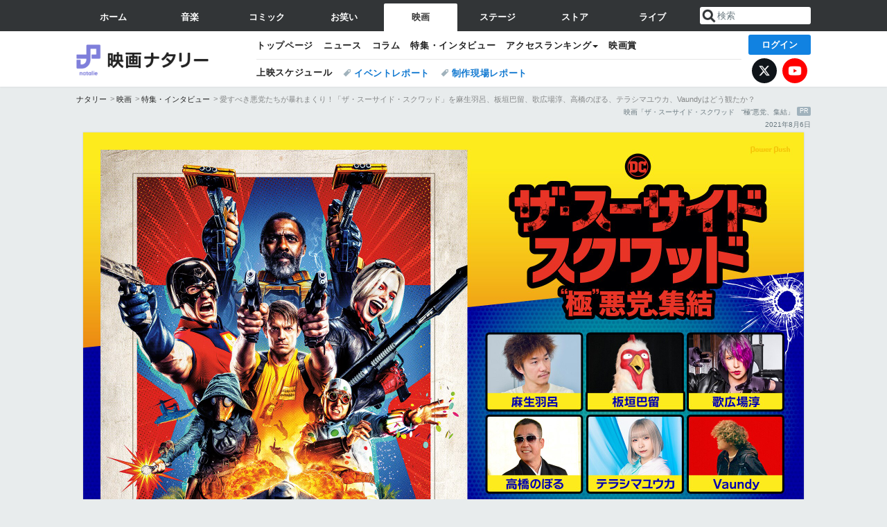

--- FILE ---
content_type: text/html; charset=UTF-8
request_url: https://natalie.mu/eiga/pp/thesuicidesquad02
body_size: 21210
content:
<!DOCTYPE html>
<html lang="ja">
<head prefix="og: http://ogp.me/ns# fb: http://ogp.me/ns/fb# website: http://ogp.me/ns/website#">
    <link rel="preload" as="style" href="https://ogre.natalie.mu/build/assets/vue-DT3hGyI8.css">
<link rel="modulepreload" href="https://ogre.natalie.mu/build/assets/app-D8IiyF0U.js">
<link rel="modulepreload" href="https://ogre.natalie.mu/build/assets/auth-NXUcgq7P.js">
<link rel="modulepreload" href="https://ogre.natalie.mu/build/assets/follow-button-DdEI0M_M.js">
<link rel="modulepreload" href="https://ogre.natalie.mu/build/assets/globalEntry-aRVymWwG.js">
<link rel="stylesheet" href="https://ogre.natalie.mu/build/assets/vue-DT3hGyI8.css">
<script type="module" src="https://ogre.natalie.mu/build/assets/app-D8IiyF0U.js"></script>
<script type="module" src="https://ogre.natalie.mu/build/assets/globalEntry-aRVymWwG.js"></script>    <title>愛すべき悪党たちが暴れまくり！「ザ・スーサイド・スクワッド」を麻生羽呂、板垣巴留、歌広場淳、高橋のぼる、テラシマユウカ、Vaundyはどう観たか？ - 映画ナタリー 特集・インタビュー</title>
    <meta charset="UTF-8">
    <meta name="author" content="Natasha, Inc.">
    <meta name="viewport" content="width=1060, user-scalable=yes" />
    <meta name="description" content="映画「ザ・スーサイド・スクワッド　“極”悪党、集結」">
        <meta name="robots" content="max-image-preview:large">

        
                        <script>
            window.dataLayer = window.dataLayer || [];
            dataLayer.push({"genre":"eiga","controller":"pp","action":"show","published_date":"2021-08-06"});
        </script>
        <script>(function(w,d,s,l,i){w[l]=w[l]||[];w[l].push({'gtm.start':new Date().getTime(),event:'gtm.js'});var f=d.getElementsByTagName(s)[0], j=d.createElement(s),dl=l!='dataLayer'?'&l='+l:'';j.async=true;j.src= 'https://www.googletagmanager.com/gtm.js?id='+i+dl;f.parentNode.insertBefore(j,f);})(window,document,'script','dataLayer','GTM-KQ3F3HP');</script>
    
            <link rel="canonical" href="https://natalie.mu/eiga/pp/thesuicidesquad02">
                    
    <link rel="stylesheet" href="https://natalie.mu/asset/common/polar/desktop/css/eiga-v1768359304.css" />

    <link rel="shortcut icon" href="https://ogre.natalie.mu/asset/natalie/common/polar/desktop/image/eiga/favicon.ico" />
    <link rel="apple-touch-icon" href="https://ogre.natalie.mu/asset/natalie/common/polar/desktop/image/eiga/apple-touch-icon.png" />

                    <link rel="stylesheet" href="https://ogre.natalie.mu/asset/natalie/pp/1/desktop/lightbox/css/lightbox.css" />
        <link rel="stylesheet" href="https://ogre.natalie.mu/media/pp/static/eiga/thesuicidesquad02/desktop.css" />
    
        
        
        
        <meta property="og:site_name" content="映画ナタリー" />
    <meta property="og:title" content="愛すべき悪党たちが暴れまくり！「ザ・スーサイド・スクワッド」を麻生羽呂、板垣巴留、歌広場淳、高橋のぼる、テラシマユウカ、Vaundyはどう観たか？ - 映画ナタリー 特集・インタビュー" />
    <meta property="og:type" content="article" />
    <meta property="og:url" content="https://natalie.mu/eiga/pp/thesuicidesquad02" />
    <meta property="og:description" content="映画「ザ・スーサイド・スクワッド　“極”悪党、集結」">
    <meta property="og:image" content="https://ogre.natalie.mu/media/pp/static/eiga/thesuicidesquad02/thumb_inbox_600.jpg" />
    <meta property="og:image:type" content="image/jpeg" />
    <meta property="og:image:width" content="600" />
    <meta property="og:image:height" content="400" />
    <meta property="fb:app_id" content="242059559172717" />
    <meta name="twitter:card" content="summary_large_image" />
    <meta name="twitter:creator" content="@eiga_natalie" />
    <meta name="twitter:site" content="@eiga_natalie" />
    <meta name="twitter:title" content="愛すべき悪党たちが暴れまくり！「ザ・スーサイド・スクワッド」を麻生羽呂、板垣巴留、歌広場淳、高橋のぼる、テラシマユウカ、Vaundyはどう観たか？ - 映画ナタリー 特集・インタビュー" />
    <meta name="twitter:description" content="映画「ザ・スーサイド・スクワッド　“極”悪党、集結」" />
    <meta name="twitter:url" content="https://natalie.mu/eiga/pp/thesuicidesquad02" />
    <meta name="twitter:image" content="https://ogre.natalie.mu/media/pp/static/eiga/thesuicidesquad02/thumb_inbox_600.jpg" />

    
                    <script type="text/javascript">
            window._taboola = window._taboola || [];
            _taboola.push({article:'auto'});
            !function (e, f, u, i) {
                if (!document.getElementById(i)){
                    e.async = 1;
                    e.src = u;
                    e.id = i;
                    f.parentNode.insertBefore(e, f);
                }
            }(document.createElement('script'),
                document.getElementsByTagName('script')[0],
                '//cdn.taboola.com/libtrc/natashainc-network/loader.js',
                'tb_loader_script');
            if(window.performance && typeof window.performance.mark == 'function')
            {window.performance.mark('tbl_ic');}
        </script>
    </head>
<body id="page-top">

<noscript><iframe src="https://www.googletagmanager.com/ns.html?id=GTM-KQ3F3HP" height="0" width="0" style="display:none;visibility:hidden"></iframe></noscript>
<noscript><span class="error-text">「ナタリー」のサービスを快適に利用するために、JavaScript を ON にしてください</span></noscript>


<nav class="NA_globalnav_wrapper">
    <div class="NA_globalnav">
        <ul class="NA_globalnav_tab" role="navigation">
            <li class="NA_globalnav_tab_01"><a href="https://natalie.mu" data-google-interstitial="false" data-gtm-click="グローバルナビ"><span class="NA_globalnav_tab_label">ホーム</span></a></li>
                                                        <li class="NA_globalnav_tab_02"><a href="https://natalie.mu/music" data-google-interstitial="false" data-gtm-click="グローバルナビ"><span class="NA_globalnav_tab_label">音楽</span></a></li>
                <li class="NA_globalnav_tab_03"><a href="https://natalie.mu/comic" data-google-interstitial="false" data-gtm-click="グローバルナビ"><span class="NA_globalnav_tab_label">コミック</span></a></li>
                <li class="NA_globalnav_tab_04"><a href="https://natalie.mu/owarai" data-google-interstitial="false" data-gtm-click="グローバルナビ"><span class="NA_globalnav_tab_label">お笑い</span></a></li>
                <li class="NA_globalnav_tab_05 NA_current"><a href="https://natalie.mu/eiga" data-google-interstitial="false" data-gtm-click="グローバルナビ"><span class="NA_globalnav_tab_label">映画</span></a></li>
                <li class="NA_globalnav_tab_06"><a href="https://natalie.mu/stage" data-google-interstitial="false" data-gtm-click="グローバルナビ"><span class="NA_globalnav_tab_label">ステージ</span></a></li>
                        <li class="NA_globalnav_tab_07"><a href="https://store.natalie.mu" target="_blank" data-google-interstitial="false" data-gtm-click="global_navi"><span class="NA_globalnav_tab_label">ストア</span></a></li>
            <li class="NA_globalnav_tab_08"><a href="https://live.natalie.mu" target="_blank" data-google-interstitial="false" data-gtm-click="global_navi"><span class="NA_globalnav_tab_label">ライブ</span></a></li>
        </ul>
        <div class="NA_search">
            <form name="search" method="get" action="/search">
                <button class="NA_search_btn" type="submit">送信</button>
                <input name="query" id="NA_search_input" class="NA_search_input" type="search" placeholder="検索" maxlength="64" value="" required>
                                    <input type="hidden" name="g" value="eiga">
                                <ul id="NA_search_suggest" style="display:none;"></ul>
            </form>
        </div>
    </div>
</nav>

<div class="NA_container" id="app">
    <div id="app-header-login" class="NA_layout_header">
            <header class="NA_header NA_header-userfunc-enable">
        <div class="NA_localnav">
            <div class="NA_localnav_logo" role="banner">
                                    <a href="https://natalie.mu/eiga" data-google-interstitial="false">映画ナタリー</a>
                            </div>
            <desktop-header-login-button
                :current-path="'/eiga/pp/thesuicidesquad02'" />
            </desktop-header-login-button>
            <div class="NA_localnav_banner">
                                    <ul class="NA_localnav_menu">
        <li><a href="https://natalie.mu/eiga" data-google-interstitial="false" data-gtm-click="ローカルナビ">トップページ</a></li>
        <li><a href="https://natalie.mu/eiga/news" data-google-interstitial="false" data-gtm-click="ローカルナビ">ニュース</a></li>
        <li><a href="https://natalie.mu/eiga/column" data-google-interstitial="false" data-gtm-click="ローカルナビ">コラム</a></li>
        <li><a href="https://natalie.mu/eiga/pp" data-google-interstitial="false" data-gtm-click="ローカルナビ">特集・インタビュー</a></li>
                                <li class="NA_localnav_menu_dropdown">
            <a>アクセスランキング</a>
            <ul class="NA_localnav_menu_dropdown_list">
                <li><a href="https://natalie.mu/eiga/news/list/order_by/views" data-google-interstitial="false" data-gtm-click="ローカルナビ">記事アクセスランキング</a></li>
                <li><a href="https://natalie.mu/eiga/gallery/hot" data-google-interstitial="false" data-gtm-click="ローカルナビ">画像アクセスランキング</a></li>
                                <li><a href="https://natalie.mu/eiga/artist" data-google-interstitial="false" data-gtm-click="ローカルナビ">話題の俳優・映画監督</a></li>
                                                    <li><a href="https://natalie.mu/eiga/film" data-google-interstitial="false" data-gtm-click="ローカルナビ">話題の映画</a></li>
                    <li><a href="https://natalie.mu/eiga/drama" data-google-interstitial="false" data-gtm-click="ローカルナビ">話題のドラマ</a></li>
                                                <li><a href="https://natalie.mu/eiga/gallery/hot/media" data-google-interstitial="false" data-gtm-click="ローカルナビ">話題の動画</a></li>
            </ul>
        </li>
        <li><a href="https://natalie.mu/eiga/award" data-google-interstitial="false" data-gtm-click="ローカルナビ">映画賞</a></li>            </ul>
            <ul class="NA_localnav_tag">
                            <li class="NA_localnav_go"><a href="https://natalie.mu/eiga/go" data-google-interstitial="false" data-gtm-click="ローカルナビ">上映スケジュール</a></li>
                                                    <li><a href="https://natalie.mu/eiga/tag/406" data-google-interstitial="false" data-gtm-click="ローカルナビ_タグ">イベントレポート</a></li>
                            <li><a href="https://natalie.mu/eiga/tag/480" data-google-interstitial="false" data-gtm-click="ローカルナビ_タグ">制作現場レポート</a></li>
                    </ul>
        <ul class="NA_localnav_account">
        <li class="NA_localnav_account_x"><a href="https://twitter.com/eiga_natalie" target="_blank" data-google-interstitial="false" data-gtm-click="local_navi_x">X</a></li>
        <li class="NA_localnav_account_yt"><a href="https://www.youtube.com/@eiga.natalie.original" target="_blank" data-google-interstitial="false" data-gtm-click="local_navi_youtube">YouTube</a></li>
    </ul>
                            </div>
        </div>
    </header>

    
            <section>
        <ul class="NA_breadcrumb" role="navigation">
                                                <li><a href="https://natalie.mu" data-gtm-click="パンくず">ナタリー</a></li>
                                                                <li><a href="https://natalie.mu/eiga" data-gtm-click="パンくず">映画</a></li>
                                                                <li><a href="https://natalie.mu/eiga/pp" data-gtm-click="パンくず">特集・インタビュー</a></li>
                                                                <li>愛すべき悪党たちが暴れまくり！「ザ・スーサイド・スクワッド」を麻生羽呂、板垣巴留、歌広場淳、高橋のぼる、テラシマユウカ、Vaundyはどう観たか？</li>
                                    </ul>
    </section>
    
                <p class="NA_advertiser">映画「ザ・スーサイド・スクワッド　“極”悪党、集結」 <b>PR</b></p>
                    <p class="NA_pp_date">2021年8月6日</p>
        </div>
        <div class="NA_layout_1col">
        <main role="main">
            <div class="NA_powerpush_body">

                <div id="powerpush-area" class="clearfix">
                <!-- Status: thesuicidesquad02-P1-v1 -->

                                        <script type="text/javascript" src="https://ogre.natalie.mu/asset/natalie/common/polar/desktop/js/scripts.js?v=1768359304"></script>
                                            <script type="text/javascript" src="https://ogre.natalie.mu/asset/natalie/pp/1/desktop/pp_v1.js"></script>
                                            <script type="text/javascript" src="https://ogre.natalie.mu/asset/natalie/pp/1/desktop/lightbox/js/lightbox.min.js"></script>
                                        
                    <!-- container -->                <div class="PP_container">                    <!-- 特集ヘッダー -->                    <div class="PP_header">                        <h1><img src="https://ogre.natalie.mu/media/pp/static/eiga/thesuicidesquad02/pc_header.jpg?impolicy=pp_image" alt="映画「ザ・スーサイド・スクワッド　“極”悪党、集結」｜愛すべき悪党たちが暴れまくり！すべてがぶっ飛んだ新スースクをどう観たか？" width="1040" height="680"></h1>                    </div>                    <!-- /特集ヘッダー -->                    <!-- メインカラム -->                    <div class="PP_main">                        <div class="PP_paragraph">                            <p>ジェームズ・ガンの監督作「ザ・スーサイド・スクワッド　“極”悪党、集結」が8月13日に全国で公開される。</p>                            <p>マーゴット・ロビー演じる悪カワのハーレイ・クインをはじめ、サメ人間のキング・シャーク、武器オタクのブラッドスポート、水玉陰キャのポルカドットマン、筋肉野郎のピースメイカーら、14人の悪党たちが成功率0%の「怪獣」プロジェクトに挑むさまを描いた本作。冒頭からアクセル全開の笑いの連打と予測できない怒涛の展開に、キング・シャークに声を当てたシルヴェスター・スタローンは「脳みそを玄関に置いて、ただ楽しめばいい」と、難しいことは考えずに楽しめる映画であることを明かしている。</p>                            <p>そんな本作を6名の著名人にひと足早く鑑賞してもらった。「今際の国のアリス」のマンガ家・麻生羽呂、「BEASTARS」のマンガ家・板垣巴留、ゴールデンボンバーの歌広場淳、「土竜の唄」のマンガ家・高橋のぼる、アイドルグループPARADISESのメンバー・テラシマユウカ、マルチアーティストのVaundyの感想を紹介する。</p>                            <div class="PP_share"><div class="NA_share">
    <ul data-cmp="app-user-favorite" class="NA_share_list">
        <!-- X（Twitter） -->
        <li class="NA_share_list_x">
            <a href="https://twitter.com/share?url=https%3A%2F%2Fnatalie.mu%2Feiga%2Fpp%2Fthesuicidesquad02&text=%E6%84%9B%E3%81%99%E3%81%B9%E3%81%8D%E6%82%AA%E5%85%9A%E3%81%9F%E3%81%A1%E3%81%8C%E6%9A%B4%E3%82%8C%E3%81%BE%E3%81%8F%E3%82%8A%EF%BC%81%E3%80%8C%E3%82%B6%E3%83%BB%E3%82%B9%E3%83%BC%E3%82%B5%E3%82%A4%E3%83%89%E3%83%BB%E3%82%B9%E3%82%AF%E3%83%AF%E3%83%83%E3%83%89%E3%80%8D%E3%82%92%E9%BA%BB%E7%94%9F%E7%BE%BD%E5%91%82%E3%80%81%E6%9D%BF%E5%9E%A3%E5%B7%B4%E7%95%99%E3%80%81%E6%AD%8C%E5%BA%83%E5%A0%B4%E6%B7%B3%E3%80%81%E9%AB%98%E6%A9%8B%E3%81%AE%E3%81%BC%E3%82%8B%E3%80%81%E3%83%86%E3%83%A9%E3%82%B7%E3%83%9E%E3%83%A6%E3%82%A6%E3%82%AB%E3%80%81Vaundy%E3%81%AF%E3%81%A9%E3%81%86%E8%A6%B3%E3%81%9F%E3%81%8B%EF%BC%9F%20-%20%E6%98%A0%E7%94%BB%E3%83%8A%E3%82%BF%E3%83%AA%E3%83%BC" target="_blank" class="GAE_tweetBtn" rel="nofollow">X</a>
        </li>
        <!-- Facebook -->
        <li class="NA_share_list_fb">
            <a href="http://www.facebook.com/sharer/sharer.php?u=https%3A%2F%2Fnatalie.mu%2Feiga%2Fpp%2Fthesuicidesquad02&t=%E6%84%9B%E3%81%99%E3%81%B9%E3%81%8D%E6%82%AA%E5%85%9A%E3%81%9F%E3%81%A1%E3%81%8C%E6%9A%B4%E3%82%8C%E3%81%BE%E3%81%8F%E3%82%8A%EF%BC%81%E3%80%8C%E3%82%B6%E3%83%BB%E3%82%B9%E3%83%BC%E3%82%B5%E3%82%A4%E3%83%89%E3%83%BB%E3%82%B9%E3%82%AF%E3%83%AF%E3%83%83%E3%83%89%E3%80%8D%E3%82%92%E9%BA%BB%E7%94%9F%E7%BE%BD%E5%91%82%E3%80%81%E6%9D%BF%E5%9E%A3%E5%B7%B4%E7%95%99%E3%80%81%E6%AD%8C%E5%BA%83%E5%A0%B4%E6%B7%B3%E3%80%81%E9%AB%98%E6%A9%8B%E3%81%AE%E3%81%BC%E3%82%8B%E3%80%81%E3%83%86%E3%83%A9%E3%82%B7%E3%83%9E%E3%83%A6%E3%82%A6%E3%82%AB%E3%80%81Vaundy%E3%81%AF%E3%81%A9%E3%81%86%E8%A6%B3%E3%81%9F%E3%81%8B%EF%BC%9F%20-%20%E6%98%A0%E7%94%BB%E3%83%8A%E3%82%BF%E3%83%AA%E3%83%BC%20%E7%89%B9%E9%9B%86%E3%83%BB%E3%82%A4%E3%83%B3%E3%82%BF%E3%83%93%E3%83%A5%E3%83%BC" target="_blank" class="GAE_fbShareBtn" rel="nofollow">シェア</a>
        </li>
        <!-- はてな -->
        <li class="NA_share_list_hb">
            <a href="http://b.hatena.ne.jp/entry/https%3A%2F%2Fnatalie.mu%2Feiga%2Fpp%2Fthesuicidesquad02" class="GAE_hatenaBookmarkBtn" onclick="window.open((this.href), 'HatenaWindow', 'width=900, height=470, menubar=no, toolbar=no, scrollbars=yes'); return false;" rel="nofollow">ブックマーク</a>
        </li>
        <desktop-user-favorite
            entity-id="8853"
            type="powerpush"
            position="pp_top_fav"
        >
        </desktop-user-favorite>
    </ul>
</div>
                            </div>                        </div>                                                <div class="PP_paragraph">                            <div class="PP_video">                                <iframe width="100%" height="auto" src="https://www.youtube.com/embed/Bslq14eUNbM?rel=0&playsinline=1" frameborder="0" allowfullscreen></iframe>                            </div>                        </div>                        <div class="title"><img src="https://ogre.natalie.mu/media/pp/static/eiga/thesuicidesquad02/title.png?impolicy=pp_image" alt="この夏、サイコーなぶっ飛び体験を映画館で！ひと足早く体感した著名人6名の感想をお届け ※五十音順で掲載"></div>                                                <div class="comment PP_paragraph">                            <h3 class="PP_heading">麻生羽呂<small>（マンガ家）</small></h3>                            <div class="PP_image_right"><a href="https://ogre.natalie.mu/media/pp/static/eiga/thesuicidesquad02/comment_1.jpg?impolicy=pp_image" data-lightbox="photo01" data-title="麻生羽呂"><img src="https://ogre.natalie.mu/media/pp/static/eiga/thesuicidesquad02/comment_1s.jpg?impolicy=pp_image" alt="麻生羽呂"></a></div>                            <p>                                メンバーの誰もが、クレイジーでユニークで、とにかく愛おしい。<br>                                悪党だって、孤独や悔恨や無念を抱えて生きている。<br>                                いつもヒーローに良いとこばっか取られてきた悪党たちの、意地と夢を見せてもらいました。<br>                                嫌われ者讃歌！ 最高でした！                            </p>                            <dl class="PP_profile">                                <dt>プロフィール</dt>                                <dd class="PP_profile_summary">1980年1月4日生まれ、大阪府出身。関西大学工学部でDNAの研究をしていたが中退し、日本一周生活を送る。旅を終えてマンガ家になることを決意し、2005年に週刊少年サンデー超の「YUNGE!」でデビュー。2010年に連載をスタートさせた「今際の国のアリス」は、Netflixで実写ドラマ化された。そのほか著作に「呪法解禁!! ハイド＆クローサー」があり、現在は原作担当の「ゾン100～ゾンビになるまでにしたい100のこと～」が月刊サンデーGXで連載されている。</dd>                            </dl>                            <ul class="PP_links">                                <li><a href="https://twitter.com/asoharoo" target="_blank">麻生羽呂 (@asoharoo) | Twitter</a></li>                                <li><a href="/eiga/artist/4834">麻生羽呂の記事まとめ</a></li>                            </ul>                        </div>                                                <div class="comment PP_paragraph">                            <h3 class="PP_heading">板垣巴留<small>（マンガ家）</small></h3>                            <div class="PP_image_right"><a href="https://ogre.natalie.mu/media/pp/static/eiga/thesuicidesquad02/comment_2.jpg?impolicy=pp_image" data-lightbox="photo02" data-title="板垣巴留"><img src="https://ogre.natalie.mu/media/pp/static/eiga/thesuicidesquad02/comment_2s.jpg?impolicy=pp_image" alt="板垣巴留"></a></div>                            <p>                                やりすぎ!! こんなことしていいの!?<br>                                なんて及び腰になりながら、<br>                                悪党たちに翻弄される時間を全力で楽しんでいる自分がいました。<br>                                人の小さな過ちがすぐやり玉に上げられる昨今、<br>                                悪党たちが倫理観を置き去りにして大暴れする姿はなんだか眩しいです。<br>                                日常から抜け出して、彼らのお祭りに巻き込まれるのは、まさしく素敵な映画体験になります！<br>                                （といいつつ、本当はハーレイ・クインの圧倒的存在感だけで十分満足しました。マーゴット・ロビーさん、この役を勝ち取ってくれて本当にありがとうございます）                            </p>                            <dl class="PP_profile">                                <dt>プロフィール</dt>                                <dd class="PP_profile_summary">2016年3月、週刊少年チャンピオンにて4号連続の読み切り作「BEAST COMPLEX」でデビュー。同年9月に「BEASTARS」を連載開始し、2018年に第11回マンガ大賞、第21回文化庁メディア芸術祭マンガ部門新人賞、第22回手塚治虫文化賞新生賞、第42回講談社漫画賞少年部門を受賞した。現在は週刊少年チャンピオンで「SANDA」を連載中。</dd>                            </dl>                            <ul class="PP_links">                                <li><a href="https://twitter.com/itaparu99" target="_blank">板垣巴留/Paru Itagaki (@itaparu99) | Twitter</a></li>                                <li><a href="/eiga/artist/99754">板垣巴留の記事まとめ</a></li>                            </ul>                        </div>                                                <div class="comment PP_paragraph">                            <h3 class="PP_heading">歌広場淳<small>（ゴールデンボンバー）</small></h3>                            <div class="PP_image_right"><a href="https://ogre.natalie.mu/media/pp/static/eiga/thesuicidesquad02/comment_3.jpg?impolicy=pp_image" data-lightbox="photo03" data-title="歌広場淳（ゴールデンボンバー）"><img src="https://ogre.natalie.mu/media/pp/static/eiga/thesuicidesquad02/comment_3s.jpg?impolicy=pp_image" alt="歌広場淳（ゴールデンボンバー）"></a></div>                            <p>                                「スーサイド・スクワッド」はすごい部隊です！ だってこの集団に関わった人たちはヒーローだろうが敵だろうがギャグみたいにバンバン◯んでいくんですよ！ 見ながら「あっ、命の重さは人類みんな平等なんだ！」と良くも悪くも思い知りました！ っていうかこの映画に出てくるキャラってみんな悪党なんですよね！ だから見てるこっちとしても罪悪感を感じることなく「わーい！ ブッ◯せ〜！」とか思えるしすっごいスッキリします！ あと「コイツ…なんか嫌だな〜」とか「なんかムカつくな〜」って奴は作中で大抵酷い目に遭います！ やったぜ！ まあ悪いことは悪党に任せて僕たち一般人は「あいつ早く◯なないかなー！」と思って見るのが最高にクールです！                            </p>                            <dl class="PP_profile">                                <dt>プロフィール</dt>                                <dd class="PP_profile_summary">1985年8月30日生まれ、千葉県出身。ヴィジュアル系エアーバンド「ゴールデンボンバー」のベース。同バンドの楽曲「女々しくて」はオリコンカラオケランキング歴代1位となる51週連続1位を獲得した。ドラマ・映画・ミュージカル・宝塚歌劇団の鑑賞、格闘ゲーム、早押しクイズなど多くの趣味を持つ。2021年3月より全国ツアー「楽器を弾いたらサヨウナラ」を開催。</dd>                            </dl>                            <ul class="PP_links">                                <li><a href="http://pc.goldenbomber.jp/" target="_blank">ゴールデンボンバー 公式サイト</a></li>                                <li><a href="https://twitter.com/junjunmjgirly" target="_blank">歌広場 淳 (@junjunmjgirly) | Twitter</a></li>                                <li><a href="https://www.instagram.com/uta830jun/" target="_blank">歌広場 淳 (@uta830jun) | Instagram</a></li>                                <li><a href="/eiga/artist/99066">歌広場淳の記事まとめ</a></li>                                <li><a href="/eiga/artist/9092">ゴールデンボンバーの記事まとめ</a></li>                            </ul>                        </div>                        <div class="PP_gallery">                            <div class="PP_gallery_size_small"><a href="https://ogre.natalie.mu/media/pp/static/eiga/thesuicidesquad02/scene_1.jpg?impolicy=pp_image" data-lightbox="scene01" data-title="「ザ・スーサイド・スクワッド　“極”悪党、集結」"><img src="https://ogre.natalie.mu/media/pp/static/eiga/thesuicidesquad02/scene_1s.jpg?impolicy=pp_image" alt="「ザ・スーサイド・スクワッド　“極”悪党、集結」"></a></div>                            <div class="PP_gallery_size_small"><a href="https://ogre.natalie.mu/media/pp/static/eiga/thesuicidesquad02/scene_5.jpg?impolicy=pp_image" data-lightbox="scene01" data-title="「ザ・スーサイド・スクワッド　“極”悪党、集結」"><img src="https://ogre.natalie.mu/media/pp/static/eiga/thesuicidesquad02/scene_5s.jpg?impolicy=pp_image" alt="「ザ・スーサイド・スクワッド　“極”悪党、集結」"></a></div>                            <div class="PP_gallery_size_small"><a href="https://ogre.natalie.mu/media/pp/static/eiga/thesuicidesquad02/scene_7.jpg?impolicy=pp_image" data-lightbox="scene01" data-title="「ザ・スーサイド・スクワッド　“極”悪党、集結」"><img src="https://ogre.natalie.mu/media/pp/static/eiga/thesuicidesquad02/scene_7s.jpg?impolicy=pp_image" alt="「ザ・スーサイド・スクワッド　“極”悪党、集結」"></a></div>                            <div class="PP_gallery_size_large"><a href="https://ogre.natalie.mu/media/pp/static/eiga/thesuicidesquad02/scene_2.jpg?impolicy=pp_image" data-lightbox="scene01" data-title="「ザ・スーサイド・スクワッド　“極”悪党、集結」"><img src="https://ogre.natalie.mu/media/pp/static/eiga/thesuicidesquad02/scene_2s.jpg?impolicy=pp_image" alt="「ザ・スーサイド・スクワッド　“極”悪党、集結」"></a></div>                            <div class="PP_gallery_size_large"><a href="https://ogre.natalie.mu/media/pp/static/eiga/thesuicidesquad02/scene_8.jpg?impolicy=pp_image" data-lightbox="scene01" data-title="「ザ・スーサイド・スクワッド　“極”悪党、集結」"><img src="https://ogre.natalie.mu/media/pp/static/eiga/thesuicidesquad02/scene_8s.jpg?impolicy=pp_image" alt="「ザ・スーサイド・スクワッド　“極”悪党、集結」"></a></div>                                                    </div>                                                <div class="comment PP_paragraph">                            <h3 class="PP_heading">高橋のぼる<small>（マンガ家）</small></h3>                            <div class="PP_image_right"><a href="https://ogre.natalie.mu/media/pp/static/eiga/thesuicidesquad02/comment_4.jpg?impolicy=pp_image" data-lightbox="photo04" data-title="高橋のぼる"><img src="https://ogre.natalie.mu/media/pp/static/eiga/thesuicidesquad02/comment_4s.jpg?impolicy=pp_image" alt="高橋のぼる"></a></div>                            <p>                                面白かったァ～～。ジェームズ・ガン監督が楽しんで楽しんで創り上げた映画っていうのがたまらなく嬉しい！<br>                                僕も毎日漫画を描いているけど楽しみながら描いている。<br>                                “仕事を楽しむ”が信条だ！<br>                                そして悪党こそ、バイタリティに溢れ、胆力があり、洞察力に優れ、死んだふりが出来る。<br>                                正義の味方や聖人君子じゃ、世界は救えない!!<br>                                アウトローにしか出来ない事がある!! サイコーーーー!!                            </p>                            <dl class="PP_profile">                                <dt>プロフィール</dt>                                <dd class="PP_profile_summary">1964年生まれ、千葉県出身。1988年、ビッグコミックオリジナルにてデビュー。2005年からは週刊ヤングサンデーで暴力団に潜入捜査する警察官の物語「土竜の唄」を連載する。同作はのちに「週刊ビッグコミックスピリッツ」に場所を移し、2014年に実写映画第1弾「土竜の唄 潜入捜査官 REIJI」、2016年に第2弾「土竜の唄 香港狂騒曲」が公開された。2021年11月にはシリーズ完結編となる「土竜の唄 FINAL」の封切りを控える。そのほか著作に「知事ラン子」「警視正 大門寺さくら子」「リーマンギャンブラーマウス」など。現在ビッグコミックで「劉邦」、グランドジャンプで「最強の弁護士」も連載中。</dd>                            </dl>                            <ul class="PP_links">                                <li><a href="/eiga/artist/1948">高橋のぼるの記事まとめ</a></li>                            </ul>                        </div>                                                <div class="comment PP_paragraph">                            <h3 class="PP_heading">テラシマユウカ<small>（PARADISES）</small></h3>                            <div class="PP_image_right"><a href="https://ogre.natalie.mu/media/pp/static/eiga/thesuicidesquad02/comment_5.jpg?impolicy=pp_image" data-lightbox="photo05" data-title="テラシマユウカ（PARADISES）"><img src="https://ogre.natalie.mu/media/pp/static/eiga/thesuicidesquad02/comment_5s.jpg?impolicy=pp_image" alt="テラシマユウカ（PARADISES）"></a></div>                            <p>                                ジェームズ・ガン監督の魅力満載、夏の憂鬱な暑さをもド派手に吹っ飛ばし、身体中の血液をこれでもかとグツグツ沸かせてくれる興奮度MAXで最凶×最強な一作！<br>                                掟破りのイカれまくったキャラクター達は魅力を挙げろと言われれば尽きることなく愛しさだだ漏れしてしまい、推しキャラができること間違いなし。<br>                                笑いあり、ド派手でそれぞれの個性が輝くバラエティ豊かなアクションシーン満載で、切ないはずのシーンで少しシュールでクスッときてしまうユニークさは「ザ・スーサイド・スクワッド」ならでは。<br>                                鑑賞前のポスタービジュアルや予告に期待で胸を膨らませきっていても易々と超えてくるエンターテイメント、<br>                                絶対に見逃してはいけません！                            </p>                            <dl class="PP_profile">                                <dt>プロフィール</dt>                                <dd class="PP_profile_summary">テラシマユウカ、月ノウサギ、ナルハワールド、キラ・メイ 、キャ・ノンからなるアイドルグループ、PARADISESのメンバー。2016年10月にGANG PARADEへ電撃加入し、2020年4月からはグループが分裂。以降、PARADISESのメンバーとして活動している。映画好きが高じて、StoryWriterにて「テラシマユウカの映画コラム－今日はさぼって映画をみにいく」を連載中。好きな映画は「THE LIMIT OF SLEEPING BEAUTY」「少年は残酷な弓を射る」など。</dd>                            </dl>                            <ul class="PP_links">                                <li><a href="https://paradises.jp/" target="_blank">PARADISES 公式サイト</a></li>                                <li><a href="https://twitter.com/YUYU_PARADISES" target="_blank">テラシマユウカ (@YUYU_PARADISES) | Twitter</a></li>                                <li><a href="/eiga/artist/116551">PARADISESの記事まとめ</a></li>                            </ul>                        </div>                                                <div class="comment PP_paragraph">                            <h3 class="PP_heading">Vaundy<small>（マルチアーティスト）</small></h3>                            <div class="PP_image_right"><a href="https://ogre.natalie.mu/media/pp/static/eiga/thesuicidesquad02/comment_6.jpg?impolicy=pp_image" data-lightbox="photo06" data-title="Vaundy"><img src="https://ogre.natalie.mu/media/pp/static/eiga/thesuicidesquad02/comment_6s.jpg?impolicy=pp_image" alt="Vaundy"></a></div>                            <p>                                DC作品は子供のころから大好きでたくさん観ていたのですが、DCはもともとリアルにヒーローを描く側面があったり、バックグラウンドに常にダークな部分のある作品が多い印象でした。毎回その密度に吸い込まれていくような感覚で楽しんでいますが、そんなことをぶっ飛ばすような“クレイジーさ”が今回の「ザ・スーサイド・スクワッド」には盛り沢山でした。さらに、そんなクレイジーさの中に細かいギミックやユーモアもしっかり仕掛けられていて、気づいたら観終わってしまっていたくらい、時間の流れを忘れて引き込まれてしまう作品です。前作からもよりパワーアップしていて、実際に観ないと分からない面白さがいっぱい詰まっています！                            </p>                            <dl class="PP_profile">                                <dt>プロフィール</dt>                                <dd class="PP_profile_summary">現在21歳の現役大学生。作詞、作曲、アレンジをすべて自分でこなし、デザインや映像もディレクション・セルフプロデュースするマルチアーティスト。2019年6月からYouTubeに楽曲を投稿し始め、「東京フラッシュ」「不可幸力」などで話題を集める。2020年5月に1stアルバム「strobo」を発表。現在YouTube、サブスクリプション トータル再生数が8億回を突破するなど、サブスク令和時代の象徴的な存在として注目を集める。2021年7月5日に配信リリースされた「花占い」は、ドラマ「ボクの殺意が恋をした」の主題歌に。9月よりZeppツアー「one man live tour “HINODE”」を開催する。</dd>                            </dl>                            <ul class="PP_links">                                <li><a href="https://vaundy.jp/" target="_blank">Vaundy 公式サイト</a></li>                                <li><a href="https://twitter.com/vaundy_engawa" target="_blank">Vaundy (@vaundy_engawa) | Twitter</a></li>                                <li><a href="https://www.instagram.com/vaundy_engawa/" target="_blank">Vaundy_ART Work Studio (@vaundy_engawa) | Instagram</a></li>                                <li><a href="/eiga/artist/115315">Vaundyの記事まとめ</a></li>                            </ul>                        </div>                                                <div class="PP_related_link">                            <h3>関連特集</h3>                            <a href="/eiga/pp/thesuicidesquad01">                                <div class="sp_link_image"><img src="https://ogre.natalie.mu/media/pp/static/eiga/thesuicidesquad02/banner.jpg?impolicy=pp_image" alt="脳みそを置いて劇場へ！「ザ・スーサイド・スクワッド　“極”悪党、集結」を映画ライター3名が語る"></div>                                <p><span>脳みそを置いて劇場へ！</span><span>「ザ・スーサイド・スクワッド　“極”悪党、集結」を</span><span>映画ライター3名が語る</span></p>                            </a>                        </div>                                                <div class="PP_movie_schedule"><div id="ND_filmWidget-179022" class="NA_theater" style="display:none;">
        <h2 class="NA_theater_title">上映スケジュール</h2>
    <div class="NA_theater_header">
        <form class="NA_Form">
            <select class="NA_widgetPref" name="pref_id"></select>
            <select class="NA_widgetArea" name="area_id"></select>
            <div class="NA_theater_search"><a href="#">近くの映画館</a></div>
        </form>
        <ul id="NA_date" class="NA_theater_date"></ul>
    </div>
    <div class="NA_theater_schedule">
        <ul id="NA_schedule"></ul>
        <div id="NA_no_data" class="NA_theater_empty" style="display: none;">上映スケジュールがありません</div>
        <div class="NA_theater_preloader" style="display: none;"><img src="https://ogre.natalie.mu/asset/natalie/common/polar/desktop/image/common/loading.gif" width="25" height="25" alt="読み込み中"></div>
        <div class="NA_theater_more" id="NA_more" style="display: none;"><a href="#">さらに読み込む</a></div>
        <div class="NA_theater_link"><a href="https://natalie.mu/eiga/go">より詳しい検索はこちら</a></div>
    </div>
            <div class="NA_theater_footer">
            <small>情報提供：ぴあ</small>
        </div>
        </div>
                        </div>                        <!--/PP_movie_schedule-->                        <div class="PP_share"><div class="NA_share">
    <ul data-cmp="app-user-favorite" class="NA_share_list">
        <!-- X（Twitter） -->
        <li class="NA_share_list_x">
            <a href="https://twitter.com/share?url=https%3A%2F%2Fnatalie.mu%2Feiga%2Fpp%2Fthesuicidesquad02&text=%E6%84%9B%E3%81%99%E3%81%B9%E3%81%8D%E6%82%AA%E5%85%9A%E3%81%9F%E3%81%A1%E3%81%8C%E6%9A%B4%E3%82%8C%E3%81%BE%E3%81%8F%E3%82%8A%EF%BC%81%E3%80%8C%E3%82%B6%E3%83%BB%E3%82%B9%E3%83%BC%E3%82%B5%E3%82%A4%E3%83%89%E3%83%BB%E3%82%B9%E3%82%AF%E3%83%AF%E3%83%83%E3%83%89%E3%80%8D%E3%82%92%E9%BA%BB%E7%94%9F%E7%BE%BD%E5%91%82%E3%80%81%E6%9D%BF%E5%9E%A3%E5%B7%B4%E7%95%99%E3%80%81%E6%AD%8C%E5%BA%83%E5%A0%B4%E6%B7%B3%E3%80%81%E9%AB%98%E6%A9%8B%E3%81%AE%E3%81%BC%E3%82%8B%E3%80%81%E3%83%86%E3%83%A9%E3%82%B7%E3%83%9E%E3%83%A6%E3%82%A6%E3%82%AB%E3%80%81Vaundy%E3%81%AF%E3%81%A9%E3%81%86%E8%A6%B3%E3%81%9F%E3%81%8B%EF%BC%9F%20-%20%E6%98%A0%E7%94%BB%E3%83%8A%E3%82%BF%E3%83%AA%E3%83%BC" target="_blank" class="GAE_tweetBtn" rel="nofollow">X</a>
        </li>
        <!-- Facebook -->
        <li class="NA_share_list_fb">
            <a href="http://www.facebook.com/sharer/sharer.php?u=https%3A%2F%2Fnatalie.mu%2Feiga%2Fpp%2Fthesuicidesquad02&t=%E6%84%9B%E3%81%99%E3%81%B9%E3%81%8D%E6%82%AA%E5%85%9A%E3%81%9F%E3%81%A1%E3%81%8C%E6%9A%B4%E3%82%8C%E3%81%BE%E3%81%8F%E3%82%8A%EF%BC%81%E3%80%8C%E3%82%B6%E3%83%BB%E3%82%B9%E3%83%BC%E3%82%B5%E3%82%A4%E3%83%89%E3%83%BB%E3%82%B9%E3%82%AF%E3%83%AF%E3%83%83%E3%83%89%E3%80%8D%E3%82%92%E9%BA%BB%E7%94%9F%E7%BE%BD%E5%91%82%E3%80%81%E6%9D%BF%E5%9E%A3%E5%B7%B4%E7%95%99%E3%80%81%E6%AD%8C%E5%BA%83%E5%A0%B4%E6%B7%B3%E3%80%81%E9%AB%98%E6%A9%8B%E3%81%AE%E3%81%BC%E3%82%8B%E3%80%81%E3%83%86%E3%83%A9%E3%82%B7%E3%83%9E%E3%83%A6%E3%82%A6%E3%82%AB%E3%80%81Vaundy%E3%81%AF%E3%81%A9%E3%81%86%E8%A6%B3%E3%81%9F%E3%81%8B%EF%BC%9F%20-%20%E6%98%A0%E7%94%BB%E3%83%8A%E3%82%BF%E3%83%AA%E3%83%BC%20%E7%89%B9%E9%9B%86%E3%83%BB%E3%82%A4%E3%83%B3%E3%82%BF%E3%83%93%E3%83%A5%E3%83%BC" target="_blank" class="GAE_fbShareBtn" rel="nofollow">シェア</a>
        </li>
        <!-- はてな -->
        <li class="NA_share_list_hb">
            <a href="http://b.hatena.ne.jp/entry/https%3A%2F%2Fnatalie.mu%2Feiga%2Fpp%2Fthesuicidesquad02" class="GAE_hatenaBookmarkBtn" onclick="window.open((this.href), 'HatenaWindow', 'width=900, height=470, menubar=no, toolbar=no, scrollbars=yes'); return false;" rel="nofollow">ブックマーク</a>
        </li>
        <desktop-user-favorite
            entity-id="8853"
            type="powerpush"
            position="pp_bottom_fav"
        >
        </desktop-user-favorite>
    </ul>
</div>
                        </div>                    </div>                    <!-- /PP_main -->                    <!-- 特集フッター -->                    <div class="PP_footer">                        <div class="PP_aside">                            <!-- 商品情報 -->                            <dl class="PP_item">                                <dt><cite>「ザ・スーサイド・スクワッド　“極”悪党、集結」</cite></dt>                                <dd class="PP_item_common">2021年8月13日（金）全国公開</dd>                            </dl>                            <!-- /商品情報 -->                            <!-- 商品の内容 -->                            <dl class="PP_item_contents">                                <div class="PP_work_image_vertical">                                    <a href="https://wwws.warnerbros.co.jp/thesuicidesquad/" target="_blank"><img src="https://ogre.natalie.mu/media/pp/static/eiga/thesuicidesquad02/poster.jpg?impolicy=pp_image" alt="「ザ・スーサイド・スクワッド　“極”悪党、集結」"></a>                                    <div class="PP_work_link"><a href="https://wwws.warnerbros.co.jp/thesuicidesquad/" target="_blank">公式サイトへ</a></div>                                </div>                                <dt>ストーリー</dt>                                <dd>                                    <p>死亡率最悪の刑務所ベル・レーヴ。そこに収容されているハーレイ・クインやキング・シャークら“極”悪党は、減刑と引き換えに超危険な極秘任務を引き受ける。首の後ろに爆弾を埋め込まれ、命令に背けば容赦なく吹っ飛ばされる彼らに課されたミッションは、要塞ヨトゥンハイムに封印された地球外物質を見つけ出し、独裁国家から世界を救うこと。“極”悪党たちは重武装を背負い、独裁国家の統治する南米のコルト・マルテーゼ島に乗り込むが、次から次へと予想を超えるトラブルに巻き込まれていく。</p>                                </dd>                                <dt>スタッフ / キャスト</dt>                                <dd>                                    <p>監督：ジェームズ・ガン</p>                                    <p>脚本：ジェームズ・ガン、ジョン・オストランダー</p>                                    <p>出演：マーゴット・ロビー、イドリス・エルバ、ジョン・シナ、ジョエル・キナマン、ピーター・カパルディ、シルヴェスター・スタローン、ヴィオラ・デイヴィスほか</p>                                </dd>                            </dl>                            <ul class="PP_links">                                <li><a href="https://wwws.warnerbros.co.jp/thesuicidesquad/" target="_blank">「ザ・スーサイド・スクワッド　“極”悪党、集結」公式サイト</a></li>                                <li><a href="https://twitter.com/dc_jp" target="_blank">DC公式 (@dc_jp) | Twitter</a></li>                                <li><a href="https://www.instagram.com/dcjapan/" target="_blank">DC Japan (@dcjapan) | Instagram</a></li>                                <li><a href="/eiga/film/179022">「ザ・スーサイド・スクワッド　“極”悪党、集結」作品情報</a></li>                            </ul>                            <p class="PP_copyright">© 2021 Warner Bros. Ent. All Rights Reserved TM &amp; © DC Comics</p>                            <!-- /商品の内容 -->                        </div>                        <!-- /PP_aside -->                                            </div>                    <!-- 特集フッター -->                </div>                <!-- /PP_container -->                <div class="block-end"><hr /></div>
                </div>
            </div>

            <div class="NA_pp_footer_tag">
        <p class="NA_pp_footer_tag_title">タグ</p>
        <div class="NA_taglist_wrapper">
            <ul class="NA_taglist">
                                                            <li class="NA_taglist_archive">
                            <a href="https://natalie.mu/eiga/film/179022">ザ・スーサイド・スクワッド “極”悪党、集結</a>
                        </li>
                                                                                <li class="NA_taglist_artist">
                            <a href="https://natalie.mu/eiga/artist/4834">麻生羽呂</a>
                        </li>
                                                                                <li class="NA_taglist_artist">
                            <a href="https://natalie.mu/eiga/artist/99754">板垣巴留</a>
                        </li>
                                                                                <li class="NA_taglist_artist">
                            <a href="https://natalie.mu/eiga/artist/99066">歌広場淳</a>
                        </li>
                                                                                <li class="NA_taglist_artist">
                            <a href="https://natalie.mu/eiga/artist/9092">ゴールデンボンバー</a>
                        </li>
                                                                                <li class="NA_taglist_artist">
                            <a href="https://natalie.mu/eiga/artist/1948">高橋のぼる</a>
                        </li>
                                                                                <li class="NA_taglist_artist">
                            <a href="https://natalie.mu/eiga/artist/116551">PARADISES</a>
                        </li>
                                                                                <li class="NA_taglist_artist">
                            <a href="https://natalie.mu/eiga/artist/115315">Vaundy</a>
                        </li>
                                                                                <li class="NA_taglist_artist">
                            <a href="https://natalie.mu/eiga/artist/34915">ジェームズ・ガン</a>
                        </li>
                                                                                <li class="NA_taglist_artist">
                            <a href="https://natalie.mu/eiga/artist/69116">マーゴット・ロビー</a>
                        </li>
                                                                                <li class="NA_taglist_artist">
                            <a href="https://natalie.mu/eiga/artist/53695">イドリス・エルバ</a>
                        </li>
                                                                                <li class="NA_taglist_artist">
                            <a href="https://natalie.mu/eiga/artist/53250">ジョン・シナ</a>
                        </li>
                                                                                <li class="NA_taglist_artist">
                            <a href="https://natalie.mu/eiga/artist/62927">ジョエル・キナマン</a>
                        </li>
                                                                                <li class="NA_taglist_artist">
                            <a href="https://natalie.mu/eiga/artist/22623">ピーター・キャパルディ</a>
                        </li>
                                                                                <li class="NA_taglist_artist">
                            <a href="https://natalie.mu/eiga/artist/95104">デヴィッド・ダストマルチャン</a>
                        </li>
                                                                                <li class="NA_taglist_artist">
                            <a href="https://natalie.mu/eiga/artist/12050">シルヴェスター・スタローン</a>
                        </li>
                                                                                <li class="NA_taglist_artist">
                            <a href="https://natalie.mu/eiga/artist/38192">ヴィオラ・デイヴィス</a>
                        </li>
                                                                                <li class="NA_taglist_attr">
                            <a href="https://natalie.mu/eiga/tag/484">アメコミ</a>
                        </li>
                                                                                <li class="NA_taglist_attr">
                            <a href="https://natalie.mu/eiga/tag/91">コメントあり</a>
                        </li>
                                                </ul>
        </div>
    </div>
                        <div class="NA_powerpush_footer">
                                                    <div class="NA_section NA_section-list">
        <div class="NA_section_header">
            <h2>
                                    関連記事
                            </h2>
        </div>
    <div class="NA_slide_wrapper">
        <div class="NA_slide">
                            <div class="NA_slide_item">
                    <div class="NA_card NA_card-slide">
                        <a href="https://natalie.mu/eiga/news/631796" data-gtm-click="null">
    <div class="NA_thumb">
                    <img class="lazyload" data-src="https://ogre.natalie.mu/media/news/eiga/2025/0710/peacemaker_202507_KV1.jpg?impolicy=thumb_fill&amp;cropPlace=East&amp;width=268&amp;height=268" width="268" height="268" alt="ジェームズ・ガン製作総指揮のDCドラマ「ピースメイカー」シーズン2、日米同日に配信">
            </div>
    <div class="NA_card_text">
                <p class="NA_card_title">DCドラマ「ピースメイカー」続編、日米同日に配信</p>
        <div class="NA_card_data">
            <div class="NA_card_date">2025年7月11日</div>
                    </div>
    </div>
</a>
                    </div>
                </div>
                            <div class="NA_slide_item">
                    <div class="NA_card NA_card-slide">
                        <a href="https://natalie.mu/eiga/news/602296" data-gtm-click="null">
    <div class="NA_thumb">
                    <img class="lazyload" data-src="https://ogre.natalie.mu/media/news/eiga/2024/1205/creaturecommandos_20241205_02.jpg?impolicy=thumb_fill&amp;cropPlace=East&amp;width=268&amp;height=268" width="268" height="268" alt="新たなDCユニバースの幕開け、ジェームズ・ガンによる「クリーチャー・コマンドーズ」配信">
            </div>
    <div class="NA_card_text">
                <p class="NA_card_title">新たなDCユニバースの幕開け</p>
        <div class="NA_card_data">
            <div class="NA_card_date">2024年12月5日</div>
                    </div>
    </div>
</a>
                    </div>
                </div>
                            <div class="NA_slide_item">
                    <div class="NA_card NA_card-slide">
                        <a href="https://natalie.mu/eiga/news/499996" data-gtm-click="null">
    <div class="NA_thumb">
                    <img class="lazyload" data-src="https://ogre.natalie.mu/media/news/eiga/2022/1103/bakuon_202211_01.jpg?impolicy=thumb_fill&amp;cropPlace=Center&amp;width=268&amp;height=268" width="268" height="268" alt="爆音映画祭 in お台場で「CURE」「恋する惑星」など13本、黒沢清×篠崎誠トークも">
            </div>
    <div class="NA_card_text">
                <p class="NA_card_title">爆音映画祭で「CURE」など13本、黒沢清トークも</p>
        <div class="NA_card_data">
            <div class="NA_card_date">2022年11月3日</div>
                    </div>
    </div>
</a>
                    </div>
                </div>
                            <div class="NA_slide_item">
                    <div class="NA_card NA_card-slide">
                        <a href="https://natalie.mu/eiga/news/479049" data-gtm-click="null">
    <div class="NA_thumb">
                    <img class="lazyload" data-src="https://ogre.natalie.mu/media/news/eiga/2022/0526/thesuicidesquad_202205.jpg?impolicy=thumb_fit&amp;width=268&amp;height=268" width="268" height="268" alt="「ザ・スーサイド・スクワッド “極”悪党、集結」WOWOWで放送">
            </div>
    <div class="NA_card_text">
                <p class="NA_card_title">「ザ・スーサイド・スクワッド」WOWOWで放送</p>
        <div class="NA_card_data">
            <div class="NA_card_date">2022年5月26日</div>
                    </div>
    </div>
</a>
                    </div>
                </div>
                            <div class="NA_slide_item">
                    <div class="NA_card NA_card-slide">
                        <a href="https://natalie.mu/eiga/news/469353" data-gtm-click="null">
    <div class="NA_thumb">
                    <img class="lazyload" data-src="https://ogre.natalie.mu/media/news/eiga/2021/1106/TheMitchellsvstheMachines_202111_01.jpg?impolicy=thumb_fill&amp;cropPlace=Center&amp;width=268&amp;height=268" width="268" height="268" alt="アニー賞で「ミッチェル家とマシンの反乱」8冠、「Arcane」はTV部門総なめ">
            </div>
    <div class="NA_card_text">
                <p class="NA_card_title">アニー賞で「ミッチェル家とマシンの反乱」が8冠</p>
        <div class="NA_card_data">
            <div class="NA_card_date">2022年3月13日</div>
                    </div>
    </div>
</a>
                    </div>
                </div>
                            <div class="NA_slide_item">
                    <div class="NA_card NA_card-slide">
                        <a href="https://natalie.mu/eiga/news/469073" data-gtm-click="null">
    <div class="NA_thumb">
                    <img class="lazyload" data-src="https://ogre.natalie.mu/media/news/eiga/2022/0311/peacemaker_202203_04.jpg?impolicy=thumb_fit&amp;width=268&amp;height=268" width="268" height="268" alt="ピースメイカーが自分の過去や父親と向き合う、スースク派生ドラマの予告解禁">
            </div>
    <div class="NA_card_text">
                <p class="NA_card_title">ピースメイカーが主人公、スースク派生ドラマの予告解禁</p>
        <div class="NA_card_data">
            <div class="NA_card_date">2022年3月11日</div>
                    </div>
    </div>
</a>
                    </div>
                </div>
                            <div class="NA_slide_item">
                    <div class="NA_card NA_card-slide">
                        <a href="https://natalie.mu/eiga/news/456312" data-gtm-click="null">
    <div class="NA_thumb">
                    <img class="lazyload" data-src="https://ogre.natalie.mu/media/news/eiga/2021/1204/sipaphotostwelve005831.jpg?impolicy=thumb_fill&amp;cropPlace=Center&amp;width=268&amp;height=268" width="268" height="268" alt="ピースメイカーが主人公、「ザ・スーサイド・スクワッド」スピンオフドラマの予告編">
            </div>
    <div class="NA_card_text">
                <p class="NA_card_title">「ザ・スーサイド・スクワッド」スピンオフの予告編</p>
        <div class="NA_card_data">
            <div class="NA_card_date">2021年12月4日</div>
                    </div>
    </div>
</a>
                    </div>
                </div>
                    </div>
    </div>
</div>
                                                                                                    <div class="NA_section NA_section-list">
    <div class="NA_section_header">
        <h2>最新の特集・インタビュー<b>PR</b></h2>
    </div>

    <div class="NA_slide_wrapper">
        <div class="NA_slide NA_slide-pp">
                            <div class="NA_slide_item">
                    <div class="NA_card NA_card-slide">
                    <a href="https://natalie.mu/eiga/pp/higuma-movie" data-gtm-click=最新の特集・インタビュー_セクション_記事>
    <div class="NA_thumb"><img data-src="https://ogre.natalie.mu/media/pp/higuma-movie/higuma-movie_thumb.jpg?imwidth=240&amp;imdensity=1" width="240" height="160" alt="鈴木福×内藤瑛亮が語る「ヒグマ!!」｜恐怖シーンもコミカルかつポップに、徹底したこだわりで生み出された“モンスター”と対峙" class="lazyload"></div>
    <div class="NA_card_text">
                <p class="NA_card_title">鈴木福×内藤瑛亮が語る「ヒグマ!!」｜恐怖シーンもコミカルかつポップに、徹底したこだわりで生み出された“モンスター”と対峙</p>
        <div class="NA_card_data">
            <div class="NA_card_date">1月16日</div>
                                </div>
    </div>
</a>
                    </div>
                </div>
                            <div class="NA_slide_item">
                    <div class="NA_card NA_card-slide">
                    <a href="https://natalie.mu/eiga/pp/be-bop-natalie" data-gtm-click=最新の特集・インタビュー_セクション_記事>
    <div class="NA_thumb"><img data-src="https://ogre.natalie.mu/media/pp/static/eiga/be-bop-natalie/thumb_inbox_600.jpg?imwidth=240&amp;imdensity=1" width="240" height="160" alt="特設サイト【ビー・バップ・ナタリー】 | 映画「ビー・バップ・ハイスクール」関連ニュースや、独自記事をお届け" class="lazyload"></div>
    <div class="NA_card_text">
                <p class="NA_card_title">特設サイト【ビー・バップ・ナタリー】 | 映画「ビー・バップ・ハイスクール」関連ニュースや、独自記事をお届け</p>
        <div class="NA_card_data">
            <div class="NA_card_date">1月7日</div>
                                </div>
    </div>
</a>
                    </div>
                </div>
                            <div class="NA_slide_item">
                    <div class="NA_card NA_card-slide">
                    <a href="https://natalie.mu/eiga/pp/be-bop-highschool02" data-gtm-click=最新の特集・インタビュー_セクション_記事>
    <div class="NA_thumb"><img data-src="https://ogre.natalie.mu/media/pp/be-bop-highschool02/be-bop-highschool02_X_3.jpg?imwidth=240&amp;imdensity=1" width="240" height="160" alt="仲村トオル、デビュー作「ビー・バップ・ハイスクール」で感じた使命感と過信を振り返る" class="lazyload"></div>
    <div class="NA_card_text">
                <p class="NA_card_title">仲村トオル、デビュー作「ビー・バップ・ハイスクール」で感じた使命感と過信を振り返る</p>
        <div class="NA_card_data">
            <div class="NA_card_date">1月7日</div>
                                </div>
    </div>
</a>
                    </div>
                </div>
                            <div class="NA_slide_item">
                    <div class="NA_card NA_card-slide">
                    <a href="https://natalie.mu/eiga/pp/kaede-movie" data-gtm-click=最新の特集・インタビュー_セクション_記事>
    <div class="NA_thumb"><img data-src="https://ogre.natalie.mu/media/pp/kaede-movie/kaede-movie_x.jpg?imwidth=240&amp;imdensity=1" width="240" height="160" alt="映画「楓」監督・行定勲×ジャルジャル・福徳秀介が対談、「恋愛は、自分の人生を見失ってしまうことだ」ラブストーリーの魅力を語らう" class="lazyload"></div>
    <div class="NA_card_text">
                <p class="NA_card_title">映画「楓」監督・行定勲×ジャルジャル・福徳秀介が対談、「恋愛は、自分の人生を見失ってしまうことだ」ラブストーリーの魅力を語らう</p>
        <div class="NA_card_data">
            <div class="NA_card_date">2025年12月26日</div>
                                </div>
    </div>
</a>
                    </div>
                </div>
                            <div class="NA_slide_item">
                    <div class="NA_card NA_card-slide">
                    <a href="https://natalie.mu/eiga/pp/oshi-tabi-airisuzuki" data-gtm-click=最新の特集・インタビュー_セクション_記事>
    <div class="NA_thumb"><img data-src="https://ogre.natalie.mu/media/pp/static/eiga/oshi-tabi-airisuzuki/thumb_inbox_600.jpg?imwidth=240&amp;imdensity=1" width="240" height="160" alt="JR東海「推し旅」×鈴木愛理コラボ記念インタビュー｜新幹線での思い出や、主演映画「ただいまって言える場所」、母へ贈る特別な曲について語る" class="lazyload"></div>
    <div class="NA_card_text">
                <p class="NA_card_title">JR東海「推し旅」×鈴木愛理コラボ記念インタビュー｜新幹線での思い出や、主演映画「ただいまって言える場所」、母へ贈る特別な曲について語る</p>
        <div class="NA_card_data">
            <div class="NA_card_date">2025年12月24日</div>
                                </div>
    </div>
</a>
                    </div>
                </div>
                    </div>
    </div>
</div>
                                                <div class="NA_section NA_section-list" id="latest_news">
        <div class="NA_section_header">
            <h2><a href="https://natalie.mu/eiga/news">最新の映画ニュース</a></h2>
        </div>
        <div class="NA_card_wrapper NA_card_2col">
                            <div class="NA_card NA_card-m">
                    <div class="NA_card_link NA_card_link-tag">
                            <a href="https://natalie.mu/eiga/tag/91" data-gtm-click="null">コメントあり</a>
                             / <a href="https://natalie.mu/eiga/tag/670" data-gtm-click="null">ドラマ情報</a>
                             / <a href="https://natalie.mu/eiga/tag/500" data-gtm-click="null">映像配信</a>
                    </div>
    <a href="https://natalie.mu/eiga/news/656594" data-gtm-click="null">
            <div class="NA_thumb">
                            <img class="lazyload" data-src="https://ogre.natalie.mu/media/news/eiga/2026/0118/reboot_202601_01.jpg?impolicy=thumb_fill&amp;cropPlace=East&amp;width=180&amp;height=180" alt="松山ケンイチ、鈴木亮平主演の日曜劇場で“リブート”前の主人公に">
                    </div>
        <div class="NA_card_text">
                    
            <p class="NA_card_title">松山ケンイチ、鈴木亮平主演の日曜劇場で“リブート”前の主人公に</p>
                        <div class="NA_card_data">
            <div class="NA_card_score">10</div>            <div class="NA_card_date">21:10</div>
                                </div>
    </div>
</a>
                </div>
                            <div class="NA_card NA_card-m">
                    <div class="NA_card_link NA_card_link-tag">
                            <a href="https://natalie.mu/eiga/tag/670" data-gtm-click="null">ドラマ情報</a>
                             / <a href="https://natalie.mu/eiga/tag/91" data-gtm-click="null">コメントあり</a>
                    </div>
    <a href="https://natalie.mu/eiga/news/656587" data-gtm-click="null">
            <div class="NA_thumb">
                            <img class="lazyload NA_undraggable" data-src="https://ogre.natalie.mu/media/news/eiga/2026/0118/toyotomikyoudai_202601_01.jpg?impolicy=thumb_fill&amp;cropPlace=North&amp;width=180&amp;height=180" alt="「豊臣兄弟！」浜辺美波の役への思い、白石聖は主人公の笑顔に「ついていきたい」" oncontextmenu = "return false;" draggable="false">
                    </div>
        <div class="NA_card_text">
                    
            <p class="NA_card_title">「豊臣兄弟！」浜辺美波の役への思い、白石聖は主人公の笑顔に「ついていきたい」</p>
                        <div class="NA_card_data">
            <div class="NA_card_score">45</div>            <div class="NA_card_date">20:45</div>
                                </div>
    </div>
</a>
                </div>
                            <div class="NA_card NA_card-m">
                    <div class="NA_card_link NA_card_link-tag">
                            <a href="https://natalie.mu/eiga/tag/543" data-gtm-click="null">TV放送</a>
                    </div>
    <a href="https://natalie.mu/eiga/news/656252" data-gtm-click="null">
            <div class="NA_thumb">
                            <img class="lazyload" data-src="https://ogre.natalie.mu/media/news/eiga/2026/0115/truelies_202601_1.jpg?impolicy=thumb_fill&amp;cropPlace=Center&amp;width=180&amp;height=180" alt="アーノルド・シュワルツェネッガー主演の「トゥルーライズ」BSテレ東にてピュア4Kで放送">
                    </div>
        <div class="NA_card_text">
                    
            <p class="NA_card_title">アーノルド・シュワルツェネッガー主演の「トゥルーライズ」BSテレ東にてピュア4Kで放送</p>
                        <div class="NA_card_data">
            <div class="NA_card_score">56</div>            <div class="NA_card_date">18:00</div>
                                </div>
    </div>
</a>
                </div>
                            <div class="NA_card NA_card-m">
                    <div class="NA_card_link NA_card_link-tag">
                            <a href="https://natalie.mu/eiga/tag/543" data-gtm-click="null">TV放送</a>
                    </div>
    <a href="https://natalie.mu/eiga/news/656604" data-gtm-click="null">
            <div class="NA_thumb">
                            <img class="lazyload NA_undraggable" data-src="https://ogre.natalie.mu/media/news/eiga/2026/0118/fvf_202601_01.jpg?impolicy=thumb_fill&amp;cropPlace=Center&amp;width=180&amp;height=180" alt="マット・デイモン＆クリスチャン・ベール共演「フォードvsフェラーリ」明日NHK BSで放送" oncontextmenu = "return false;" draggable="false">
                    </div>
        <div class="NA_card_text">
                    
            <p class="NA_card_title">マット・デイモン＆クリスチャン・ベール共演「フォードvsフェラーリ」明日NHK BSで放送</p>
                        <div class="NA_card_data">
            <div class="NA_card_score">53</div>            <div class="NA_card_date">17:00</div>
                                </div>
    </div>
</a>
                </div>
                            <div class="NA_card NA_card-m">
                    <div class="NA_card_link NA_card_link-tag">
                            <a href="https://natalie.mu/eiga/tag/91" data-gtm-click="null">コメントあり</a>
                             / <a href="https://natalie.mu/eiga/tag/90" data-gtm-click="null">動画あり</a>
                    </div>
    <a href="https://natalie.mu/eiga/news/654864" data-gtm-click="null">
            <div class="NA_thumb">
                            <img class="lazyload" data-src="https://ogre.natalie.mu/media/news/eiga/2026/0103/dousureba_202601_02.jpg?impolicy=thumb_fit&amp;width=180&amp;height=180" alt="ドキュメンタリー「どうすればよかったか？」書籍が発売、アンコール上映も実施">
                    </div>
        <div class="NA_card_text">
                    
            <p class="NA_card_title">ドキュメンタリー「どうすればよかったか？」書籍が発売、アンコール上映も実施</p>
                        <div class="NA_card_data">
            <div class="NA_card_score">577</div>            <div class="NA_card_date">16:00</div>
                                </div>
    </div>
</a>
                </div>
                            <div class="NA_card NA_card-m">
                    <div class="NA_card_link NA_card_link-tag">
                            <a href="https://natalie.mu/eiga/tag/577" data-gtm-click="null">仮面ライダー</a>
                             / <a href="https://natalie.mu/eiga/tag/487" data-gtm-click="null">特撮</a>
                    </div>
    <a href="https://natalie.mu/eiga/news/655226" data-gtm-click="null">
            <div class="NA_thumb">
                            <img class="lazyload" data-src="https://ogre.natalie.mu/media/news/eiga/2026/0107/deagostini_20260107_01.jpg?impolicy=thumb_fit&amp;width=180&amp;height=180" alt="仮面ライダーWからジオウまでを網羅、DVDコレクションがデアゴスティーニに登場">
                    </div>
        <div class="NA_card_text">
                    
            <p class="NA_card_title">仮面ライダーWからジオウまでを網羅、DVDコレクションがデアゴスティーニに登場</p>
                        <div class="NA_card_data">
            <div class="NA_card_score">26</div>            <div class="NA_card_date">14:00</div>
                                </div>
    </div>
</a>
                </div>
                            <div class="NA_card NA_card-m">
                    <div class="NA_card_link NA_card_link-tag">
                            <a href="https://natalie.mu/eiga/tag/487" data-gtm-click="null">特撮</a>
                             / <a href="https://natalie.mu/eiga/tag/577" data-gtm-click="null">仮面ライダー</a>
                             / <a href="https://natalie.mu/eiga/tag/659" data-gtm-click="null">スーパー戦隊</a>
                    </div>
    <a href="https://natalie.mu/eiga/news/656431" data-gtm-click="null">
            <div class="NA_thumb">
                            <img class="lazyload" data-src="https://ogre.natalie.mu/media/news/eiga/2025/1108/eiyusai2026_202511_KV.jpg?impolicy=thumb_fill&amp;cropPlace=Center&amp;width=180&amp;height=180" alt="超英雄祭2026で「東島ライダー」OP曲、「ギャバン インフィニティ」主題歌ライブ">
                    </div>
        <div class="NA_card_text">
                    
            <p class="NA_card_title">超英雄祭2026で「東島ライダー」OP曲、「ギャバン インフィニティ」主題歌ライブ</p>
                        <div class="NA_card_data">
            <div class="NA_card_score">40</div>            <div class="NA_card_date">12:00</div>
                                </div>
    </div>
</a>
                </div>
                            <div class="NA_card NA_card-m">
                    <div class="NA_card_link NA_card_link-tag">
                            <a href="https://natalie.mu/eiga/tag/406" data-gtm-click="null">イベントレポート</a>
                             / <a href="https://natalie.mu/eiga/tag/670" data-gtm-click="null">ドラマ情報</a>
                             / <a href="https://natalie.mu/eiga/tag/764" data-gtm-click="null">STARTO ENTERTAINMENT</a>
                    </div>
    <a href="https://natalie.mu/eiga/news/656578" data-gtm-click="null">
            <div class="NA_thumb">
                            <img class="lazyload NA_undraggable" data-src="https://ogre.natalie.mu/media/news/eiga/2026/0118/matori_202601_01.jpg?impolicy=thumb_fill&amp;cropPlace=Center&amp;width=180&amp;height=180" alt="なにわ男子・西畑大吾「マトリと狂犬」撮影を回想、この先も「殴られ役が欲しい！」" oncontextmenu = "return false;" draggable="false">
                    </div>
        <div class="NA_card_text">
                    
            <p class="NA_card_title">なにわ男子・西畑大吾「マトリと狂犬」撮影を回想、この先も「殴られ役が欲しい！」</p>
                        <div class="NA_card_data">
            <div class="NA_card_score">65</div>            <div class="NA_card_date">11:34</div>
                                </div>
    </div>
</a>
                </div>
                            <div class="NA_card NA_card-m">
                    <div class="NA_card_link NA_card_link-tag">
                            <a href="https://natalie.mu/eiga/tag/487" data-gtm-click="null">特撮</a>
                             / <a href="https://natalie.mu/eiga/tag/670" data-gtm-click="null">ドラマ情報</a>
                    </div>
    <a href="https://natalie.mu/eiga/news/656510" data-gtm-click="null">
            <div class="NA_thumb">
                            <img class="lazyload" data-src="https://ogre.natalie.mu/media/news/eiga/2026/0117/gavaninf_20260117_12.jpg?impolicy=thumb_fit&amp;width=180&amp;height=180" alt="「超宇宙刑事ギャバン インフィニティ」主演は長田光平、キャスト・声優・主題歌など発表">
                    </div>
        <div class="NA_card_text">
                    
            <p class="NA_card_title">「超宇宙刑事ギャバン インフィニティ」主演は長田光平、キャスト・声優・主題歌など発表</p>
                        <div class="NA_card_data">
            <div class="NA_card_score">1053</div>            <div class="NA_card_date">10:30</div>
                                </div>
    </div>
</a>
                </div>
                            <div class="NA_card NA_card-m">
                    <div class="NA_card_link NA_card_link-tag">
                            <a href="https://natalie.mu/eiga/tag/670" data-gtm-click="null">ドラマ情報</a>
                             / <a href="https://natalie.mu/eiga/tag/764" data-gtm-click="null">STARTO ENTERTAINMENT</a>
                             / <a href="https://natalie.mu/eiga/tag/91" data-gtm-click="null">コメントあり</a>
                    </div>
    <a href="https://natalie.mu/eiga/news/656535" data-gtm-click="null">
            <div class="NA_thumb">
                            <img class="lazyload NA_undraggable" data-src="https://ogre.natalie.mu/media/news/eiga/2026/0117/50minutes_20260117_02.jpg?impolicy=thumb_fill&amp;cropPlace=Center&amp;width=180&amp;height=180" alt="ドラマ「50分間の恋人」は笑って楽しんで、伊野尾慧×松本穂香がコメント" oncontextmenu = "return false;" draggable="false">
                    </div>
        <div class="NA_card_text">
                    
            <p class="NA_card_title">ドラマ「50分間の恋人」は笑って楽しんで、伊野尾慧×松本穂香がコメント</p>
                        <div class="NA_card_data">
            <div class="NA_card_score">390</div>            <div class="NA_card_date">10:00</div>
                                </div>
    </div>
</a>
                </div>
                    </div>
        <div class="NA_btn NA_btn-more"><a href="https://natalie.mu/eiga/news">もっと見る</a></div>
    </div>
            </div>
        </main>
    </div>
    <div class="NA_layout_footer">
    <footer class="NA_footer">
        <div class="NA_footer_totop"><a href="#page-top" data-google-interstitial="false">ページの先頭へ</a></div>

        <div class="NA_footer_sitemap">
            <ul>
                <li class="NA_footer_sitemap_title NA_footer_sitemap_title-home"><a href="/" data-google-interstitial="false">ナタリー ホーム</a></li>
                <li><a href="/" data-google-interstitial="false">トップページ</a></li>
                <li><a href="https://natalie.mu/sitenews" rel="nofollow" data-google-interstitial="false">お知らせ</a></li>
            </ul>
                            <ul>
                    <li class="NA_footer_sitemap_title NA_footer_sitemap_title-music"><a href="https://natalie.mu/music" data-google-interstitial="false">音楽ナタリー</a></li>
                    <li><a href="https://natalie.mu/music" data-google-interstitial="false">トップページ</a></li>
                    <li><a href="https://natalie.mu/music/news" data-google-interstitial="false">ニュース</a></li>
                    <li><a href="https://natalie.mu/music/column" data-google-interstitial="false">コラム</a></li>
                    <li><a href="https://natalie.mu/music/pp" data-google-interstitial="false">特集・インタビュー</a></li>
                                                                <li><a href="https://twitter.com/natalie_mu" target="_blank" data-google-interstitial="false" data-gtm-click="footer_music_x" >X</a></li>
                                                                <li><a href="https://www.facebook.com/music.natalie" target="_blank" data-google-interstitial="false" data-gtm-click="footer_music_facebook" >Facebook</a></li>
                                                                <li><a href="https://www.instagram.com/music.natalie" target="_blank" data-google-interstitial="false" data-gtm-click="footer_music_instagram">Instagram</a></li>
                                                                <li><a href="https://www.youtube.com/@music.natalie" target="_blank" data-google-interstitial="false" data-gtm-click="footer_music_youtube">YouTube</a></li>
                                                                <li><a href="https://www.tiktok.com/@music.natalie" target="_blank" data-google-interstitial="false" data-gtm-click="footer_music_tiktok">TikTok</a></li>
                                    </ul>
                            <ul>
                    <li class="NA_footer_sitemap_title NA_footer_sitemap_title-comic"><a href="https://natalie.mu/comic" data-google-interstitial="false">コミックナタリー</a></li>
                    <li><a href="https://natalie.mu/comic" data-google-interstitial="false">トップページ</a></li>
                    <li><a href="https://natalie.mu/comic/news" data-google-interstitial="false">ニュース</a></li>
                    <li><a href="https://natalie.mu/comic/column" data-google-interstitial="false">コラム</a></li>
                    <li><a href="https://natalie.mu/comic/pp" data-google-interstitial="false">特集・インタビュー</a></li>
                                                                <li><a href="https://twitter.com/comic_natalie" target="_blank" data-google-interstitial="false" data-gtm-click="footer_comic_x" >X</a></li>
                                                                <li><a href="https://www.facebook.com/comic.natalie" target="_blank" data-google-interstitial="false" data-gtm-click="footer_comic_facebook" >Facebook</a></li>
                                                                <li><a href="https://www.instagram.com/comic.natalie" target="_blank" data-google-interstitial="false" data-gtm-click="footer_comic_instagram">Instagram</a></li>
                                                                <li><a href="https://www.youtube.com/@comic.natalie" target="_blank" data-google-interstitial="false" data-gtm-click="footer_comic_youtube">YouTube</a></li>
                                                                <li><a href="https://www.tiktok.com/@comic.natalie" target="_blank" data-google-interstitial="false" data-gtm-click="footer_comic_tiktok">TikTok</a></li>
                                    </ul>
                            <ul>
                    <li class="NA_footer_sitemap_title NA_footer_sitemap_title-owarai"><a href="https://natalie.mu/owarai" data-google-interstitial="false">お笑いナタリー</a></li>
                    <li><a href="https://natalie.mu/owarai" data-google-interstitial="false">トップページ</a></li>
                    <li><a href="https://natalie.mu/owarai/news" data-google-interstitial="false">ニュース</a></li>
                    <li><a href="https://natalie.mu/owarai/column" data-google-interstitial="false">コラム</a></li>
                    <li><a href="https://natalie.mu/owarai/pp" data-google-interstitial="false">特集・インタビュー</a></li>
                                                                <li><a href="https://twitter.com/owarai_natalie" target="_blank" data-google-interstitial="false" data-gtm-click="footer_owarai_x" >X</a></li>
                                                                <li><a href="https://www.facebook.com/owarai.natalie" target="_blank" data-google-interstitial="false" data-gtm-click="footer_owarai_facebook" >Facebook</a></li>
                                                                <li><a href="https://www.instagram.com/owarai.natalie" target="_blank" data-google-interstitial="false" data-gtm-click="footer_owarai_instagram">Instagram</a></li>
                                                                <li><a href="https://www.youtube.com/@owarai.natalie" target="_blank" data-google-interstitial="false" data-gtm-click="footer_owarai_youtube">YouTube</a></li>
                                                        </ul>
                            <ul>
                    <li class="NA_footer_sitemap_title NA_footer_sitemap_title-eiga"><a href="https://natalie.mu/eiga" data-google-interstitial="false">映画ナタリー</a></li>
                    <li><a href="https://natalie.mu/eiga" data-google-interstitial="false">トップページ</a></li>
                    <li><a href="https://natalie.mu/eiga/news" data-google-interstitial="false">ニュース</a></li>
                    <li><a href="https://natalie.mu/eiga/column" data-google-interstitial="false">コラム</a></li>
                    <li><a href="https://natalie.mu/eiga/pp" data-google-interstitial="false">特集・インタビュー</a></li>
                    <li><a href="https://natalie.mu/eiga/go" data-google-interstitial="false">上映スケジュール</a></li>                                            <li><a href="https://twitter.com/eiga_natalie" target="_blank" data-google-interstitial="false" data-gtm-click="footer_eiga_x" >X</a></li>
                                                                <li><a href="https://www.facebook.com/eiga.natalie" target="_blank" data-google-interstitial="false" data-gtm-click="footer_eiga_facebook" >Facebook</a></li>
                                                                <li><a href="https://www.instagram.com/eiga.natalie" target="_blank" data-google-interstitial="false" data-gtm-click="footer_eiga_instagram">Instagram</a></li>
                                                                <li><a href="https://www.youtube.com/@eiga.natalie.original" target="_blank" data-google-interstitial="false" data-gtm-click="footer_eiga_youtube">YouTube</a></li>
                                                                <li><a href="https://www.tiktok.com/@eiga.natalie" target="_blank" data-google-interstitial="false" data-gtm-click="footer_eiga_tiktok">TikTok</a></li>
                                    </ul>
                            <ul>
                    <li class="NA_footer_sitemap_title NA_footer_sitemap_title-stage"><a href="https://natalie.mu/stage" data-google-interstitial="false">ステージナタリー</a></li>
                    <li><a href="https://natalie.mu/stage" data-google-interstitial="false">トップページ</a></li>
                    <li><a href="https://natalie.mu/stage/news" data-google-interstitial="false">ニュース</a></li>
                    <li><a href="https://natalie.mu/stage/column" data-google-interstitial="false">コラム</a></li>
                    <li><a href="https://natalie.mu/stage/pp" data-google-interstitial="false">特集・インタビュー</a></li>
                                                                <li><a href="https://twitter.com/stage_natalie" target="_blank" data-google-interstitial="false" data-gtm-click="footer_stage_x" >X</a></li>
                                                                <li><a href="https://www.facebook.com/stage.natalie" target="_blank" data-google-interstitial="false" data-gtm-click="footer_stage_facebook" >Facebook</a></li>
                                                                <li><a href="https://www.instagram.com/stage.natalie" target="_blank" data-google-interstitial="false" data-gtm-click="footer_stage_instagram">Instagram</a></li>
                                                                <li><a href="https://www.youtube.com/@stage.natalie" target="_blank" data-google-interstitial="false" data-gtm-click="footer_stage_youtube">YouTube</a></li>
                                                                <li><a href="https://www.tiktok.com/@stage.natalie" target="_blank" data-google-interstitial="false" data-gtm-click="footer_stage_tiktok">TikTok</a></li>
                                    </ul>
                        <ul>
                <li class="NA_footer_sitemap_title NA_footer_sitemap_title-store"><a href="https://store.natalie.mu" rel="nofollow" data-google-interstitial="false">ナタリーストア</a></li>
                <li><a href="https://store.natalie.mu" rel="nofollow" data-google-interstitial="false" data-gtm-click="footer_store_top">トップページ</a></li>
                <li><a href="//twitter.com/natalie_store" target="_blank" rel="nofollow" data-google-interstitial="false" data-gtm-click="footer_store_x">X</a></li>
                <li><a href="//www.facebook.com/store.natalie" target="_blank" rel="nofollow" data-google-interstitial="false" data-gtm-click="footer_store_facebook">Facebook</a></li>
                <li><a href="//www.instagram.com/store.natalie/" target="_blank" rel="nofollow" data-google-interstitial="false" data-gtm-click="footer_store_instagram">Instagram</a></li>
            </ul>
            <ul>
                <li class="NA_footer_sitemap_title NA_footer_sitemap_title-live"><a href="https://live.natalie.mu" rel="nofollow" data-google-interstitial="false">ライブナタリー</a></li>
                <li><a href="https://live.natalie.mu" rel="nofollow" data-gtm-click="footer_live_top">開催予定</a></li>
                <li><a href="https://twitter.com/live_natalie_mu" target="_blank" rel="nofollow" data-google-interstitial="false" data-gtm-click="footer_live_x">X</a></li>
                <li><a href="https://www.instagram.com/live_natalie_mu/" target="_blank" rel="nofollow" data-google-interstitial="false" data-gtm-click="footer_live_instagram">Instagram</a></li>
            </ul>
        </div>

        <div class="NA_footer_nav">
            <ul>
                <li><a href="https://natalie.mu/info/company" data-google-interstitial="false">運営会社</a></li>
                <li><a href="https://www.natasha.co.jp/recruit/" rel="nofollow" target="_blank" data-google-interstitial="false">採用情報</a></li>
                <li><a href="https://natalie.mu/info/termsofuse" data-google-interstitial="false">利用規約</a></li>
                <li><a href="https://natalie.mu/info/privacypolicy" data-google-interstitial="false">プライバシーポリシー</a></li>
                <li><a href="https://natalie.mu/info/contact" data-google-interstitial="false">情報提供・広告掲載・お問い合わせ</a></li>
            </ul>
        </div>

        <p class="NA_footer_copyright"><small>© Natasha, Inc. All Rights Reserved.</small></p>
    </footer>
</div>
</div>

<script async type="application/ld+json">{"@context":"https:\/\/schema.org","@graph":[{"@context":"http:\/\/schema.org","@type":"BreadcrumbList","itemListElement":[{"@type":"ListItem","position":1,"item":{"@id":"https:\/\/natalie.mu","name":"\u30ca\u30bf\u30ea\u30fc"}},{"@type":"ListItem","position":2,"item":{"@id":"https:\/\/natalie.mu\/eiga","name":"\u6620\u753b\u30ca\u30bf\u30ea\u30fc"}},{"@type":"ListItem","position":3,"item":{"@id":"https:\/\/natalie.mu\/eiga\/pp","name":"\u7279\u96c6\u30fb\u30a4\u30f3\u30bf\u30d3\u30e5\u30fc"}},{"@type":"ListItem","position":4,"item":{"@id":"https:\/\/natalie.mu\/eiga\/pp\/thesuicidesquad02","name":"\u611b\u3059\u3079\u304d\u60aa\u515a\u305f\u3061\u304c\u66b4\u308c\u307e\u304f\u308a\uff01\u300c\u30b6\u30fb\u30b9\u30fc\u30b5\u30a4\u30c9\u30fb\u30b9\u30af\u30ef\u30c3\u30c9\u300d\u3092\u9ebb\u751f\u7fbd\u5442\u3001\u677f\u57a3\u5df4\u7559\u3001\u6b4c\u5e83\u5834\u6df3\u3001\u9ad8\u6a4b\u306e\u307c\u308b\u3001\u30c6\u30e9\u30b7\u30de\u30e6\u30a6\u30ab\u3001Vaundy\u306f\u3069\u3046\u89b3\u305f\u304b\uff1f"}}]},{"@context":"http:\/\/schema.org","@type":"NewsArticle","mainEntityOfPage":{"@type":"WebPage","@id":"https:\/\/natalie.mu\/eiga\/pp\/thesuicidesquad02"},"url":"https:\/\/natalie.mu\/eiga\/pp\/thesuicidesquad02","headline":"\u611b\u3059\u3079\u304d\u60aa\u515a\u305f\u3061\u304c\u66b4\u308c\u307e\u304f\u308a\uff01\u300c\u30b6\u30fb\u30b9\u30fc\u30b5\u30a4\u30c9\u30fb\u30b9\u30af\u30ef\u30c3\u30c9\u300d\u3092\u9ebb\u751f\u7fbd\u5442\u3001\u677f\u57a3\u5df4\u7559\u3001\u6b4c\u5e83\u5834\u6df3\u3001\u9ad8\u6a4b\u306e\u307c\u308b\u3001\u30c6\u30e9\u30b7\u30de\u30e6\u30a6\u30ab\u3001Vaundy\u306f\u3069\u3046\u89b3\u305f\u304b\uff1f","image":{"@type":"ImageObject","url":"https:\/\/ogre.natalie.mu\/media\/pp\/static\/eiga\/thesuicidesquad02\/thumb_inbox_600.jpg","width":600,"height":400},"pageEnd":1,"pageStart":"1","datePublished":"2021-08-06T12:30:00+09:00","dateModified":"2021-08-06T12:30:00+09:00","author":{"@type":"Organization","name":"\u6620\u753b\u30ca\u30bf\u30ea\u30fc\u7de8\u96c6\u90e8","url":"https:\/\/natalie.mu\/eiga\/author\/74"},"publisher":{"@type":"Organization","name":"\u6620\u753b\u30ca\u30bf\u30ea\u30fc","logo":{"@type":"ImageObject","url":"https:\/\/ogre.natalie.mu\/asset\/natalie\/common\/polar\/amp\/image\/eiga\/logo.png","width":600,"height":60}}},{"@context":"http:\/\/schema.org","@type":"ProfilePage","mainEntity":{"@context":"http:\/\/schema.org","@type":"Person","name":"\u9ebb\u751f\u7fbd\u5442","@id":"https:\/\/natalie.mu\/eiga\/artist\/4834","description":"1980\u5e741\u67084\u65e5\u751f\u307e\u308c\u3001\u5927\u962a\u5e9c\u51fa\u8eab\u3002\u95a2\u897f\u5927\u5b66\u5de5\u5b66\u90e8\u3067DNA\u306e\u7814\u7a76\u3092\u3057\u3066\u3044\u305f\u304c\u4e2d\u9000\u3057\u3001\u65e5\u672c\u4e00\u5468\u751f\u6d3b\u306b\u5165\u308b\u3002\u65c5\u3092\u7d42\u3048\u308b\u3068\u30de\u30f3\u30ac\u5bb6\u3092\u76ee\u6307\u3057\u59cb\u3081\u30012005\u5e74\u306b\u9031\u520a\u5c11\u5e74\u30b5\u30f3\u30c7\u30fc\u8d85\uff08\u5c0f\u5b66\u9928\uff09\u306b\u300cYUNGE!\u300d\u304c\u63b2\u8f09\u3055\u308c\u30c7\u30d3\u30e5\u30fc\u30022010\u5e74\u304b\u3089\u304b\u30892016\u5e74\u306b\u304b\u3051\u3066\u9031\u520a\u5c11\u5e74\u30b5\u30f3\u30c7\u30fcS\u304a\u3088\u3073\u9031\u520a\u5c11\u5e74\u30b5\u30f3\u30c7\u30fc\uff08\u3068\u3082\u306b\u5c0f\u5b66\u9928\uff09\u3067\u767a\u8868\u3057\u305f\u300c\u4eca\u969b\u306e\u56fd\u306e\u30a2\u30ea\u30b9\u300d\u306f\u30012020\u5e74\u30682022\u5e74\u306bNetflix\u3067\u30c9\u30e9\u30de\u5316\u3055\u308c\u305f\u3002\u6708\u520a\u30b5\u30f3\u30c7\u30fcGX\uff08\u5c0f\u5b66\u9928\uff09\u3067\u9023\u8f09\u4e2d\u306e\u300c\u30be\u30f3100\uff5e\u30be\u30f3\u30d3\u306b\u306a\u308b\u307e\u3067\u306b\u3057\u305f\u3044100\u306e\u3053\u3068\uff5e\u300d\u306f\u4eca\u5e747\u6708\u306bTV\u30a2\u30cb\u30e1\u5316\u3055\u308c\u3001Netflix\u3067\u306e\u6620\u753b\u5316\u3082\u4e88\u5b9a\u3055\u308c\u3066\u3044\u308b\u3002"},"datePublished":"2008-12-11T01:28:56+09:00","dateModified":"2025-12-05T11:30:00+09:00"},{"@context":"http:\/\/schema.org","@type":"ProfilePage","mainEntity":{"@context":"http:\/\/schema.org","@type":"Person","name":"\u677f\u57a3\u5df4\u7559","@id":"https:\/\/natalie.mu\/eiga\/artist\/99754","description":"2016\u5e743\u6708\u3001\u9031\u520a\u5c11\u5e74\u30c1\u30e3\u30f3\u30d4\u30aa\u30f3\uff08\u79cb\u7530\u66f8\u5e97\uff09\u306b\u30664\u53f7\u9023\u7d9a\u306e\u8aad\u307f\u5207\u308a\u4f5c\u300cBEAST COMPLEX\u300d\u3067\u30c7\u30d3\u30e5\u30fc\u3002\u8aad\u307f\u5207\u308a\u306e\u597d\u8a55\u3092\u53d7\u3051\u3001\u540c\u5e749\u6708\u306b\u300cBEASTARS\u300d\u3092\u9023\u8f09\u958b\u59cb\u3057\u305f\u3002\u300cBEASTARS\u300d\u300cBEAST COMPLEX\u300d\u3068\u3082\u306b\u3001\u8349\u98df\u52d5\u7269\u3068\u8089\u98df\u52d5\u7269\u304c\u5171\u751f\u3059\u308b\u4e16\u754c\u3092\u63cf\u3044\u3066\u3044\u308b\u30022017\u5e74\u3001\u300cBEASTARS\u300d\u3067\u5b9d\u5cf6\u793e\u304c\u520a\u884c\u3059\u308b\u300c\u3053\u306e\u30de\u30f3\u30ac\u304c\u3059\u3054\u3044\uff012018\u300d\u30aa\u30c8\u30b3\u7de8\u3067\u7b2c2\u4f4d\u3092\u7372\u5f97\u30022018\u5e74\u306b\u306f\u540c\u4f5c\u304c\u7b2c11\u56de\u30de\u30f3\u30ac\u5927\u8cde\u3001\u7b2c21\u56de\u6587\u5316\u5e81\u30e1\u30c7\u30a3\u30a2\u82b8\u8853\u796d\u30de\u30f3\u30ac\u90e8\u9580\u65b0\u4eba\u8cde\u3001\u7b2c22\u56de\u624b\u585a\u6cbb\u866b\u6587\u5316\u8cde\u65b0\u751f\u8cde\u3001\u7b2c42\u56de\u8b1b\u8ac7\u793e\u6f2b\u753b\u8cde\u5c11\u5e74\u90e8\u9580\u3092\u53d7\u8cde\u3057\u305f\u3002"},"datePublished":"2016-08-31T21:39:37+09:00","dateModified":"2025-12-25T12:11:00+09:00"},{"@context":"http:\/\/schema.org","@type":"ProfilePage","mainEntity":{"@context":"http:\/\/schema.org","@type":"Person","name":"\u6b4c\u5e83\u5834\u6df3","@id":"https:\/\/natalie.mu\/eiga\/artist\/99066","description":"1985\u5e748\u670830\u65e5\u751f\u307e\u308c\u3001\u5343\u8449\u770c\u51fa\u8eab\u3002\u30f4\u30a3\u30b8\u30e5\u30a2\u30eb\u7cfb\u30a8\u30a2\u30fc\u30d0\u30f3\u30c9\u300c\u30b4\u30fc\u30eb\u30c7\u30f3\u30dc\u30f3\u30d0\u30fc\u300d\u306e\u30d9\u30fc\u30b9\u3002\u65e5\u672c\u5927\u5b66\u82b8\u8853\u5b66\u90e8\u6587\u82b8\u5b66\u79d1\u5352\u696d\u3002\u540c\u30d0\u30f3\u30c9\u306e\u697d\u66f2\u300c\u5973\u3005\u3057\u304f\u3066\u300d\u306f\u30aa\u30ea\u30b3\u30f3\u30ab\u30e9\u30aa\u30b1\u30e9\u30f3\u30ad\u30f3\u30b0\u6b74\u4ee31\u4f4d\u3068\u306a\u308b51\u9031\u9023\u7d9a1\u4f4d\u3092\u7372\u5f97\u3057\u305f\u3002\u30c9\u30e9\u30de\u30fb\u6620\u753b\u30fb\u30df\u30e5\u30fc\u30b8\u30ab\u30eb\u30fb\u5b9d\u585a\u6b4c\u5287\u56e3\u306e\u9451\u8cde\u3001\u8aad\u66f8\u3001\u65e9\u62bc\u3057\u30af\u30a4\u30ba\u306a\u3069\u591a\u304f\u306e\u8da3\u5473\u3092\u6301\u3064\u30022019\u5e744\u6708\u306b\u767a\u8868\u3055\u308c\u305f\u65b0\u5143\u53f7\u306b\u5408\u308f\u305b\u3001\u65b0\u5143\u53f7\u30bd\u30f3\u30b0\u300c\u4ee4\u548c\u300d\u3092\u30ea\u30ea\u30fc\u30b9\u3002\u540c\u3058\u304f4\u6708\u3088\u308a\u5168\u56fd\u30c4\u30a2\u30fc\u300c\u5730\u65b9\u6c11\u306b\u3064\u3044\u3066\u672c\u6c17\u51fa\u3057\u3066\u8003\u3048\u3066\u307f\u305f\uff5e4\u5e74\u4ee5\u4e0a\u884c\u3063\u3066\u306a\u3044\u770c\u30c4\u30a2\u30fc\uff5e\u300d\u3092\u6562\u884c\u3002"},"datePublished":"2016-06-30T22:00:00+09:00","dateModified":"2025-12-03T18:15:00+09:00"},{"@context":"http:\/\/schema.org","@type":"ProfilePage","mainEntity":{"@context":"http:\/\/schema.org","@type":"Person","name":"\u30b4\u30fc\u30eb\u30c7\u30f3\u30dc\u30f3\u30d0\u30fc","@id":"https:\/\/natalie.mu\/eiga\/artist\/9092","description":"\u9b3c\u9f8d\u9662\u7fd4\uff08Vo\uff09\u3001\u559c\u77e2\u6b66\u8c4a\uff08G\uff09\u3001\u6b4c\u5e83\u5834\u6df3\uff08B\uff09\u3001\u6a3d\u7f8e\u9152\u7814\u4e8c\uff08Dr\uff09\u304b\u3089\u306a\u308b\u30f4\u30a3\u30b8\u30e5\u30a2\u30eb\u7cfb\u30a8\u30a2\u30fc\u30d0\u30f3\u30c9\u30022004\u5e74\u306b\u9b3c\u9f8d\u9662\u7fd4\u3068\u559c\u77e2\u6b66\u8c4a\u3092\u4e2d\u5fc3\u306b\u7d50\u6210\u3055\u308c\u308b\u3002\u30e9\u30a4\u30d6\u3067\u306f\u9b3c\u9f8d\u9662\u7fd4\u4ee5\u5916\u306f\u697d\u5668\u3092\u5f3e\u304b\u305a\u3001\u8e0a\u3063\u305f\u308a\u5bf8\u5287\u3092\u6f14\u3058\u305f\u308a\u3059\u308b\u306a\u3069\u3001\u3055\u307e\u3056\u307e\u306a\u30d1\u30d5\u30a9\u30fc\u30de\u30f3\u30b9\u3092\u884c\u3046\u306e\u304c\u5b9a\u756a\u3068\u306a\u3063\u3066\u3044\u308b\u3002\u30a8\u30a2\u30fc\u30d0\u30f3\u30c9\u3068\u3044\u3046\u30b3\u30f3\u30bb\u30d7\u30c8\u3084\u3001\u9e97\u3057\u3044\u30d3\u30b8\u30e5\u30a2\u30eb\u3068\u201c\u7b11\u6483\u7684\u201d\u306a\u6b4c\u8a5e\u306e\u30ae\u30e3\u30c3\u30d7\u3067\u6ce8\u76ee\u3092\u6d74\u3073\u30012013\u5e74\u306b\u697d\u66f2\u300c\u5973\u3005\u3057\u304f\u3066\u300d\u304c\u5f53\u6642\u306e\u30ab\u30e9\u30aa\u30b1\u306e\u9023\u7d9a\u9996\u4f4d\u7372\u5f97\u9031\u6570\u6b74\u4ee31\u4f4d\u3092\u7372\u5f97\u3002\u30b7\u30f3\u30b0\u30eb\u30fb\u30a2\u30eb\u30d0\u30e0\u3068\u3082\u306b\u30aa\u30ea\u30b3\u30f3\u521d\u767b\u58341\u4f4d\u3092\u7372\u5f97\u3059\u308b\u306a\u3069\u30a4\u30f3\u30c7\u30a3\u30fc\u30ba\u53f2\u4e0a\u521d\u306e\u8a18\u9332\u3082\u6301\u3064\u3002\u300cNHK\u7d05\u767d\u6b4c\u5408\u6226\u300d\u306b\u306f4\u5ea6\u51fa\u5834\u30022019\u5e744\u6708\u306b\u306f\u65b0\u5143\u53f7\u306b\u5408\u308f\u305b\u65b0\u66f2\u300c\u4ee4\u548c\u300d\u3092\u767a\u8868\u3057\u305f\u3002\u540c\u5e74\u306b\u306f\u5168\u56fd\u30c4\u30a2\u30fc\u306e\u4e00\u74b0\u3067\u7121\u4eba\u5cf6\u3067\u7121\u89b3\u5ba2\u30e9\u30a4\u30d6\u3092\u884c\u3044\u3001\u305d\u306e\u69d8\u5b50\u3092\u5168\u56fd\u3078\u751f\u914d\u4fe1\u30022023\u5e742\u6708\u306b\u306f\u30aa\u30ea\u30b8\u30ca\u30eb\u30a2\u30eb\u30d0\u30e0\u300cCOMPACT DISC\u300d\u3092\u767a\u8868\u3059\u308b\u30022024\u5e744\u6708\u304b\u30897\u6708\u306b\u304b\u3051\u3066\u5168\u56fd\u30c4\u30a2\u30fc\u300c\u300e\u91d1\u7206\u306f\u3069\u3046\u751f\u304d\u308b\u304b\u300f\uff5e\u610f\u5916\u3068\u3082\u3046\u7d50\u621020\u5468\u5e74\u30c4\u30a2\u30fc\uff5e\u300d\u3092\u884c\u3044\u30017\u6708\u306bCD\u30b7\u30f3\u30b0\u30eb\u300c\u30a4\u30a4\u306d\u300d\u3092\u30ea\u30ea\u30fc\u30b9\u3057\u305f\u30022025\u5e741\u6708\u306b\u795e\u5948\u5ddd\u30fb\u3074\u3042\u30a2\u30ea\u30fc\u30caMM\u3067\u7d50\u621020\u5468\u5e74\u30e9\u30a4\u30d6\u3092\u884c\u3046\u4e88\u5b9a\u3002"},"datePublished":"2011-01-31T11:16:53+09:00","dateModified":"2026-01-10T10:50:00+09:00"},{"@context":"http:\/\/schema.org","@type":"ProfilePage","mainEntity":{"@context":"http:\/\/schema.org","@type":"Person","name":"\u9ad8\u6a4b\u306e\u307c\u308b","@id":"https:\/\/natalie.mu\/eiga\/artist\/1948","description":"1964\u5e74\u5343\u8449\u770c\u91ce\u7530\u5e02\u751f\u307e\u308c\u30021988\u5e74\u3001\u30d3\u30c3\u30b0\u30b3\u30df\u30c3\u30af\u30aa\u30ea\u30b8\u30ca\u30eb\u5897\u520a\u306b\u300c\u5f37\u5f15\uff08\u30b4\u30fc\u30a4\u30f3\u30b0\uff09\u2019\u30de\u30a4\u30a6\u30a7\u30a4\u300d\u304c\u63b2\u8f09\u3055\u308c\u30c7\u30d3\u30e5\u30fc\u30022005\u5e74\u304b\u3089\u306f\u30e4\u30f3\u30b0\u30b5\u30f3\u30c7\u30fc\u306b\u3066\u66b4\u529b\u56e3\u306b\u6f5c\u5165\u635c\u67fb\u3059\u308b\u8b66\u5bdf\u5b98\u306e\u7269\u8a9e\u300c\u571f\u7adc\u306e\u5504\u300d\u3092\u9023\u8f09\u3059\u308b\u3002\u5f8c\u306b\u9031\u520a\u30d3\u30c3\u30b0\u30b3\u30df\u30c3\u30af\u30b9\u30d4\u30ea\u30c3\u30c4\uff08\u3068\u3082\u306b\u5c0f\u5b66\u9928\uff09\u306b\u79fb\u7c4d\u3002\u540c\u4f5c\u306f2014\u5e742\u6708\u306b\u5b9f\u5199\u6620\u753b\u5316\u3055\u308c\u305f\u3002\u305d\u306e\u307b\u304b\u8457\u4f5c\u306b\u300c\u99c5\u54e1\u30b8\u30e7\u30cb\u30fc\u300d\u300c\u8b66\u8996\u6b63\u5927\u9580\u5bfa\u3055\u304f\u3089\u5b50\u300d\u300c\u30ea\u30fc\u30de\u30f3\u30ae\u30e3\u30f3\u30d6\u30e9\u30fc\u30de\u30a6\u30b9\u300d\u306a\u3069\u3002"},"datePublished":"2008-12-11T01:27:37+09:00","dateModified":"2025-11-28T00:00:00+09:00"},{"@context":"http:\/\/schema.org","@type":"ProfilePage","mainEntity":{"@context":"http:\/\/schema.org","@type":"Person","name":"PARADISES","@id":"https:\/\/natalie.mu\/eiga\/artist\/116551","description":"GANG PARADE\u304b\u3089\u6d3e\u751f\u3057\u305f\u30b0\u30eb\u30fc\u30d7\u3067\u30012020\u5e744\u6708\u306b\u30c6\u30e9\u30b7\u30de\u30e6\u30a6\u30ab\u3001\u6708\u30ce\u30a6\u30b5\u30ae\u3001\u30ca\u30eb\u30cf\u30ef\u30fc\u30eb\u30c9\u3001\u30ad\u30e9\u30fb\u30e1\u30a4\u306e4\u540d\u3067\u59cb\u52d5\u30022021\u5e744\u6708\u306b\u30ad\u30e3\u30fb\u30ce\u30f3\u304c\u52a0\u5165\u3057\u305f\u3002\u540c\u5e7410\u6708\u306bGO TO THE BEDS\u3068\u306e\u5168\u30e1\u30f3\u30d0\u30fc\u30c8\u30ec\u30fc\u30c9\u304c\u8a00\u3044\u6e21\u3055\u308c\u3001\u73fe\u5728\u306e\u30e1\u30f3\u30d0\u30fc\u306f\u30e4\u30de\u30de\u30c1\u30df\u30ad\u3001\u30e6\u30e1\u30ce\u30e6\u30a2\u3001\u30ad\u30e3\u30f3\u30fbGP\u30fb\u30de\u30a4\u30ab\u3001\u30b3\u30b3\u30fb\u30d1\u30fc\u30c6\u30a3\u30f3\u30fb\u30b3\u30b3\u3001\u30e6\u30a4\u30fb\u30ac\u30fb\u30c9\u30af\u30bd\u30f3\u3001\u30c1\u30e3\u30f3\u30d9\u30a4\u30d3\u30fc\u30022021\u5e7411\u670813\u65e5\u3088\u308a\u5168\u30e1\u30f3\u30d0\u30fc\u30c8\u30ec\u30fc\u30c9\u5f8c\u521d\u3068\u306a\u308b\u5168\u56fd\u30c4\u30a2\u30fc\u300cDon't go to the bed TOUR\u300d\u3092\u958b\u50ac\u3057\u300112\u670815\u65e5\u306b\u30c8\u30ec\u30fc\u30c9\u30b9\u30d7\u30ea\u30c3\u30c8EP\u300cG\u21d4P\u300d\u3092\u30ea\u30ea\u30fc\u30b9\u3057\u305f\u3002"},"datePublished":"2020-05-25T17:22:34+09:00","dateModified":"2022-07-01T16:00:00+09:00"},{"@context":"http:\/\/schema.org","@type":"ProfilePage","mainEntity":{"@context":"http:\/\/schema.org","@type":"Person","name":"Vaundy","@id":"https:\/\/natalie.mu\/eiga\/artist\/115315","description":"\u4f5c\u8a5e\u4f5c\u66f2\u3001\u697d\u66f2\u306e\u30a2\u30ec\u30f3\u30b8\u3001\u30a2\u30fc\u30c8\u30ef\u30fc\u30af\u30c7\u30b6\u30a4\u30f3\u3001\u6620\u50cf\u5236\u4f5c\u306e\u30bb\u30eb\u30d5\u30d7\u30ed\u30c7\u30e5\u30fc\u30b9\u306a\u3069\u3082\u81ea\u8eab\u3067\u62c5\u5f53\u3059\u308b\u30de\u30eb\u30c1\u30a2\u30fc\u30c6\u30a3\u30b9\u30c8\u30022019\u5e746\u6708\u306bYouTube\u306b\u697d\u66f2\u3092\u6295\u7a3f\u3057\u59cb\u3081\u30012020\u5e745\u6708\u306b1st\u30a2\u30eb\u30d0\u30e0\u300cstrobo\u300d\u3092\u767a\u8868\u3002\u305d\u306e\u5f8c\u3082\u300c\u602a\u7363\u306e\u82b1\u5504\u300d\u300c\u8e0a\u308a\u5b50\u300d\u300c\u82b1\u5360\u3044\u300d\u306a\u3069\u30d2\u30c3\u30c8\u66f2\u3092\u9023\u767a\u3057\u30012022\u5e74\u306e\u5927\u6666\u65e5\u306b\u306f\u300cNHK\u7d05\u767d\u6b4c\u5408\u6226\u300d\u306b\u521d\u51fa\u5834\u3057\u305f\u30022025\u5e747\u6708\u306b\u30a2\u30cb\u30e1\u300c\u5149\u304c\u6b7b\u3093\u3060\u590f\u300d\u306e\u30aa\u30fc\u30d7\u30cb\u30f3\u30b0\u30c6\u30fc\u30de\u300c\u518d\u4f1a\u300d\u3092\u914d\u4fe1\u30ea\u30ea\u30fc\u30b9\u30022026\u5e742\u6708\u304b\u3089\u7537\u6027\u30bd\u30ed\u30a2\u30fc\u30c6\u30a3\u30b9\u30c8\u53f2\u4e0a\u6700\u5e74\u5c11\u3067\u5168\u56fd4\u90fd\u5e027\u516c\u6f14\u306e\u30c9\u30fc\u30e0\u30c4\u30a2\u30fc\u300cVaundy DOME TOUR 2026\u300d\u3092\u884c\u3046\u3002\u73fe\u5728\u307e\u3067\u306b\u8a0817\u66f2\u304c\u30b5\u30d6\u30b9\u30af\u30ea\u30d7\u30b7\u30e7\u30f3\u30b5\u30fc\u30d3\u30b9\u3067\u306e\u7d2f\u8a08\u518d\u751f\u56de\u65701\u5104\u56de\u3092\u7a81\u7834\u3002\u65e5\u672c\u30bd\u30ed\u30a2\u30fc\u30c6\u30a3\u30b9\u30c81\u4f4d\u306e\u8a18\u9332\u3092\u6253\u3061\u51fa\u3057\u3001\u4ee4\u548c\u306e\u97f3\u697d\u30b7\u30fc\u30f3\u3092\u3051\u3093\u5f15\u3059\u308b\u5b58\u5728\u3068\u3057\u3066\u652f\u6301\u3055\u308c\u3066\u3044\u308b\u3002"},"datePublished":"2020-02-03T14:35:46+09:00","dateModified":"2026-01-16T07:00:00+09:00"},{"@context":"http:\/\/schema.org","@type":"ProfilePage","mainEntity":{"@context":"http:\/\/schema.org","@type":"Person","name":"\u30d4\u30fc\u30bf\u30fc\u30fb\u30ad\u30e3\u30d1\u30eb\u30c7\u30a3","@id":"https:\/\/natalie.mu\/eiga\/artist\/22623"},"datePublished":"2015-03-23T01:12:00+09:00","dateModified":"2021-08-04T15:30:00+09:00"},{"@context":"https:\/\/schema.org","@type":"NewsMediaOrganization","@id":"https:\/\/natalie.mu\/eiga","name":"\u6620\u753b\u30ca\u30bf\u30ea\u30fc","url":"https:\/\/natalie.mu\/eiga","description":"\u6620\u753b\u3084\u30c9\u30e9\u30de\u306b\u95a2\u3059\u308b\u6700\u65b0\u30cb\u30e5\u30fc\u30b9\u3092\u6bce\u65e5\u914d\u4fe1\uff01\u821e\u53f0\u6328\u62f6\u30ec\u30dd\u30fc\u30c8\u3084\u52d5\u54e1\u30e9\u30f3\u30ad\u30f3\u30b0\u3001\u7279\u96c6\u4e0a\u6620\u3001\u6d77\u5916\u306e\u8a71\u984c\u306a\u3069\u5e45\u5e83\u3044\u60c5\u5831\u3092\u304a\u5c4a\u3051\u3057\u307e\u3059\u3002","logo":{"@type":"ImageObject","url":"https:\/\/ogre.natalie.mu\/author\/74\/20220329\/eiga_icon.jpg","width":671,"height":671},"foundingDate":"2015-03-23","sameAs":["https:\/\/ja.wikipedia.org\/wiki\/%E3%83%8A%E3%82%BF%E3%83%AA%E3%83%BC_(%E3%83%8B%E3%83%A5%E3%83%BC%E3%82%B9%E3%82%B5%E3%82%A4%E3%83%88)","https:\/\/twitter.com\/eiga_natalie","https:\/\/www.facebook.com\/eiga.natalie"],"ethicsPolicy":"https:\/\/www.natasha.co.jp\/company.html","parentOrganization":{"@type":"Corporation","@id":"https:\/\/www.natasha.co.jp\/","name":"\u682a\u5f0f\u4f1a\u793e\u30ca\u30bf\u30fc\u30b7\u30e3","legalName":"\u682a\u5f0f\u4f1a\u793e\u30ca\u30bf\u30fc\u30b7\u30e3","url":"https:\/\/www.natasha.co.jp\/","foundingDate":"2005-12-28"}}]}</script>


            <script type="text/javascript">
            $.get("https://api.natalie.mu/hot/update/pp/thesuicidesquad02");
        </script>
    
            <script async type="text/javascript">
            var film_schedule_widget_179022 = new NatalieFilmScheduleWidget(179022, false, true, 'https://api.natalie.mu');
            film_schedule_widget_179022.run();
        </script>
    


                <div id="taboola-newsroom"></div>
        <script type="text/javascript">
            window._taboola = window._taboola || [];
            _taboola.push({
                mode: 'rbox-tracking',
                container: 'taboola-newsroom',
                placement: 'Newsroom'
            });
        </script>
            <script type="text/javascript">
        window._taboola = window._taboola || [];
        _taboola.push({flush: true});
    </script>

</body>
</html>


--- FILE ---
content_type: text/css
request_url: https://ogre.natalie.mu/media/pp/static/eiga/thesuicidesquad02/desktop.css
body_size: 7395
content:
@charset "UTF-8";
@import url('https://fonts.googleapis.com/css2?family=Noto+Sans+JP:wght@900&display=swap');

/* テンプレート version 1.14 */

/* ----------------------------------------------------------------------------------
特集名 / vol. 1 / ver. 1
---------------------------------------------------------------------------------- */

/* 初期化
---------------------------------------------------------------------------------- */
    
#powerpush-area {
    width: 1040px;
    left: 0;
    background: #fff;
    border-top: 0 none;
}
    
/* 汎用スタイル
---------------------------------------------------------------------------------- */
    
/* 文字装飾 */
#powerpush-area cite {
    font-style: normal;
}
#powerpush-area small {
    font-size: smaller;
    font-weight: normal;
    font-style: normal;
}
.notes {
    font-size: smaller;
    font-style: normal;
    font-weight: normal;
}
/* フォント設定 */
.PP_font_sans-serif {
    font-family: 'ヒラギノ角ゴ ProN', 'Hiragino Kaku Gothic ProN', "メイリオ", Meiryo, "ＭＳ Ｐゴシック", "Helvetica Neue", Helvetica, Arial, sans-serif;
}
.PP_font_serif {
    font-family: "ヒラギノ明朝 ProN", "Hiragino Mincho ProN", "游明朝体", "Yu Mincho", "游明朝体", "YuMincho", YuMincho, "HG明朝E", "ＭＳ Ｐ明朝", serif;
    font-weight: 500;
}
.PP_font_yu-go {
    font-family: "游ゴシック", "Yu Gothic", "游ゴシック体", "YuGothic", YuGothic;
    font-weight: 500;
}
.PP_font_yu-min {
    font-family: "游明朝体", "Yu Mincho", "游明朝体", "YuMincho", YuMincho;
    font-weight: 500;
}
/* 画像置換 */
.PP_imgRep {
    display: block;
    background: transparent no-repeat left top;
    text-indent: 100%;
    white-space: nowrap;
    overflow: hidden;
}
/* シェアボタン */
.PP_share {
    max-width: 590px;
    margin: 0 auto;
}
.PP_pager + .PP_share {
    border-top: solid 1px rgba(0,0,0,0.2);
    margin-top: 20px;
    margin-bottom: 20px;	
    padding-top: 20px;
}
.PP_pager.PP_pager_dark + .PP_share {
    border-top: solid 1px rgba(255,255,255,0.2);
}
/* 訂正文 */
.PP_correction {
    clear: both;
    color: #f00!important;
}
    
/* ヘッダー
---------------------------------------------------------------------------------- */
    
.PP_header {
    position: relative;
}
.PP_header h1 {
    margin: 0;
    padding: 0;
}
.PP_header h1 img {
    display: block;
}
    
/*扉ページへのリンク*/
.PP_header_link {
    position: absolute;
    z-index: 2;
    top: 0;
    left: 0;
}
.PP_header_link img {
    display: block;
}
.PP_header_link a:hover {
    opacity: 0.9;
}
    
/* メイン記事レイアウト
---------------------------------------------------------------------------------- */
    
.PP_main {
    box-sizing: border-box;
    width: 1040px;
    position: relative;
    text-align: left;
    margin: 0;
    padding: 20px 0;
}
.PP_footer {
    box-sizing: border-box;
    width: 1040px;
    position: relative;
    text-align: left;
    margin: 0;
    padding: 0;
    overflow: hidden;
    background-color: #eef3f3;
}
    
/* ページャー
---------------------------------------------------------------------------------- */
    
.PP_pager .sp-tab {
    margin: 0;
    padding: 0;
    list-style: none outside;
    text-align: center;
}
.PP_pager:first-child {
    margin: 0 0 20px 0;
}
.PP_pager li {
    display: inline-block;
    margin: 0 3px;
    color: #fff;
    font-size: 14px;
    line-height: 1.5;
}
.PP_pager li.sp-tab-prev, .PP_pager li.sp-tab-next {
    color: #b8bcbf;
    color: rgba(98, 101, 103, 0.3);
}
.PP_pager li span {
    padding: 6px 8px 5px 8px;
    display: block;
    background: #9ca5af;
    background: rgba(156, 165, 175, 0.75);
    border-radius: 2px;
}
.PP_pager li a {
    color: #357bc1;
}
.PP_pager li a span, .PP_pager li.sp-tab-prev span, .PP_pager li.sp-tab-next span {
    background: #e6e9ec;
    background: rgba(227, 231, 235, 0.75);
    background: transparent;
}
.PP_pager li a:hover span {
    background: #d7e7f8;
    background: rgba(215, 231, 248, 0.75);
}
.PP_pager li a:hover {
    color: #357bc1;
}
.PP_pager .sp-tab-prev span:before, .PP_pager .sp-tab-next span:after {
    font-family: "NataIcon";
    speak: none;
    font-style: normal;
    font-weight: normal;
    font-variant: normal;
    text-transform: none;
    line-height: 1;
    -webkit-font-smoothing: antialiased;
    -moz-osx-font-smoothing: grayscale;
}
.PP_pager .sp-tab-prev span:before {
    margin-right: 3px;
    content: "\e003";
}
.PP_pager .sp-tab-next span:after {
    margin-left: 3px;
    content: "\e002";
}
/* 白（透過なし） */
.PP_pager.PP_pager_white li {
    color: #333;
}
.PP_pager.PP_pager_white li span {
    background: #fff;
    box-shadow: 0 1px 3px rgba(0, 0, 0, 0.15);
}
.PP_pager.PP_pager_white li a {
    color: #357bc1;
}
.PP_pager.PP_pager_white li.sp-tab-prev, .PP_pager.PP_pager_white li.sp-tab-next {
    color: #c8cdd5;
}
.PP_pager.PP_pager_white li a span, .PP_pager.PP_pager_white li.sp-tab-prev span, .PP_pager.PP_pager_white li.sp-tab-next span {
    background: #fff;
}
.PP_pager.PP_pager_white li a:hover span {
    background: #fff;
}
.PP_pager.PP_pager_white li a:hover {
    color: #e85082;
}
/* ダークテーマ */
.PP_pager.PP_pager_dark li {
    color: #fff;
}
.PP_pager.PP_pager_dark li span {
    background: #525558;
}
.PP_pager.PP_pager_dark li a {
    color: #fff;
}
.PP_pager.PP_pager_dark li.sp-tab-prev, .PP_pager.PP_pager_dark li.sp-tab-next {
    color: #5c6065;
}
.PP_pager.PP_pager_dark li a span, .PP_pager.PP_pager_dark li.sp-tab-prev span, .PP_pager.PP_pager_dark li.sp-tab-next span {
    background: transparent;
}
.PP_pager.PP_pager_dark li a:hover span {
    background: #35383a;
}
.PP_pager.PP_pager_dark li a:hover {
    color: #d6dade;
}
/* ミニサイズ */
.PP_pager.PP_pager_min li {
    margin: 0 2px;
    font-size: 13px;
    line-height: 1.4;
}
.PP_pager.PP_pager_min li span {
    padding: 4px 5px 3px 5px;
}
    
/* 開閉ブロック
---------------------------------------------------------------------------------- */
    
.PP_toggle {
    clear: both;
    margin-top: 10px;
    background: #fff;
    border-radius: 5px;
}
.PP_toggle .PP_toggle_body {
    display: none;
    margin: 0 40px;
    padding-bottom: 20px;
}
.PP_toggle_label a {
    display: block;
    cursor: pointer;
    padding: 10px;
    color: #0d79cc;
    font-size: 90%;
    line-height: 1.4;
    text-align: center;
}
.PP_toggle_label a:hover {
    color: #e85082;
}
.PP_toggle_label a:before {
    font-family: "NataIcon";
    speak: none;
    font-style: normal;
    font-weight: normal;
    font-variant: normal;
    text-transform: none;
    line-height: 1;
    -webkit-font-smoothing: antialiased;
    -moz-osx-font-smoothing: grayscale;
    content: "\e008";
    margin-right: 0.2em;
}
.PP_toggle_label.PP_toggle_active a:before {
    content: "\e009";
}
    
/* サイドカラムのデザイン
---------------------------------------------------------------------------------- */
.PP_aside {
    box-sizing: border-box;
    width: 640px;
    margin: 0 auto;
    padding: 20px 10px;
    border-top: solid 1px rgba(0, 0, 0, 0.2);
}
.PP_main .PP_aside {
    margin: 0 auto 3em;
    padding: 20px;
    border: solid 2px rgba(156, 165, 175, 0.5);
    border-radius: 3px;
}
/* 映画作品情報 */
.PP_work_2col {
    width: auto;
    margin: 0 50px;
    padding: 20px 10px;
}
.PP_work_2col .PP_information {
    width: calc(100% - 0px);
    margin: 0 0 10px 0;
}
.PP_work_2col .PP_information:last-child {
    margin: 0 0 0 0;
}
/* 2カラム */
.PP_item_2col {
    clear: both;
}
.PP_aside .PP_leftside {
    width: calc(50% - 15px);
    float: left;
}
.PP_aside .PP_rightside {
    width: calc(50% - 15px);
    float: right;
}
/* 3カラム */
.PP_aside.PP_item_multi {
    position: relative;
    width: auto;
    margin-right: 50px;
    margin-left: 50px;
    padding-right: 10px;
    padding-left: 10px;
}
.PP_aside:before,.PP_aside:after {content:" ";display:table} .PP_aside:after {clear:both} .PP_aside {*zoom:1}
    
.PP_item_section + .PP_aside {
    padding-top: 0;
}
.PP_footer .PP_item_section {
    margin-bottom: 0;
}
.PP_footer .PP_aside:first-child {
    padding-top: 20px;
    border-top: none;
}
.PP_footer .PP_aside:last-child {
    padding-bottom: 20px;
}
.PP_work_2col .PP_aside {
    background: #fff;
    border-radius: 5px;
    padding: 10px 10px 0 10px!important;
    width: 100%;
}
    
/* 商品情報
---------------------------------------------------------------------------------- */
.PP_item {
    display: block;
    margin: 0 auto;
}
.PP_item dt {
    margin: 0 0 0.3em 0;
    padding: 0;
    font-size: 95%;
    font-weight: normal;
    line-height: 1.4;
}
.PP_item dt cite {
    display: inline-block;
    font-style: normal;
    font-weight: bold;
}
.PP_item dt span {
    display: inline-block;
}
.PP_item_left {
    margin-left: 10px;
    margin-right: 10px;
}
.PP_aside .PP_item_left {
    margin-left: 0;
    margin-right: 0;
}
.PP_item_left .PP_item_type {
    box-sizing: border-box;
    width: calc(50% - 15px);
    float: left;
    margin: 0 20px 0 0;
    padding: 0;
}
.PP_item dt + .PP_item_type {
    margin-top: 10px;
}
.PP_item_type:after {
    content: '';
    display: block;
    width: 0;
    height: 0;
    clear: both;
}
.PP_item_right {
    float: right;
    width: calc(50% - 15px);
    margin-right: 10px;
}
.PP_aside .PP_item_right {
    margin-right: 0;
}
/* 2カラム */
.PP_item_2col .PP_item_type {
    width: calc(50% - 10px);
    float: left;
    margin-bottom: 10px;
}
.PP_item_2col .PP_item_type:nth-child(2n+1) {
    margin-right: 20px;
}
/* 3カラム */
.PP_item_multi .PP_item_type {
    width: 290px;
    float: left;
    margin: 0 25px 10px 0;
}
.PP_item_multi dd.PP_item_type {
    margin-right: 25px;
}
.PP_item_multi dd.PP_item_type:nth-child(3n+2) {
    margin-right: 0;
}
.PP_item_image {
    float: left;
    width: 120px;
    margin: 0 10px 0 0;
}
.PP_item_image img {
    display: block;
    width: 100%;
}
.PP_work_image {
    max-width: 240px;
    float: right;
    margin: 0 0 20px 20px;
    line-height: 1.0;
}
.PP_work_image img {
    display: block;
    width: 100%;
    margin: 0 0 1px 0;
}
.PP_work_image_vertical {
    width: 140px;
    float: right;
    margin: 0 0 20px 20px;
    line-height: 1.0;
}
.PP_work_image_vertical img {
    display: block;
    width: 100%;
    margin: 0 0 1px 0;
}
.PP_work_link a {
    display: block;
    position: relative;
    line-height: 1.4;
    text-align: center;	
    margin: 0;
    padding: 3px 10px 1px;
    font-size: 85%;
    border-radius: 0 0 3px 3px;
    color: #fff;
}
.PP_work_link a:hover {
    opacity: 0.75;
}
.PP_work_link a:before {
    font-family: "NataIcon";
    speak: none;
    font-style: normal;
    font-weight: normal;
    font-variant: normal;
    text-transform: none;
    vertical-align: middle;
    -webkit-font-smoothing: antialiased;
    -moz-osx-font-smoothing: grayscale;
    content: "\e001";
    position: relative;
    left: -0.3em;
    top: -0.1em;
}
.PP_item_image a:hover img, .PP_work_image a:hover img, .PP_work_image_vertical a:hover img {
    opacity: 0.75;
}
.PP_item_common {
    margin-bottom: 0.5em;
    font-size: 90%;
    line-height: 1.5;
}
.PP_item_data {
    overflow: hidden;
}
.PP_item_data .PP_item_detail {
    margin: 1em 0 0.3em 0;
    padding: 0;
    font-size: 90%;
    line-height: 1.5;
}
.PP_item_data p:first-child {
    margin-top: 0;
}
.PP_item_data p:last-child {
    margin-bottom: 0;
}
.PP_item_data .PP_item_buy {
    margin: 0 0 5px 0;
}
.PP_item_data .PP_item_buy:last-child {
    margin-bottom: 0;
}
.PP_item_buy a {
    display: block;
    position: relative;
    overflow: hidden;
    box-sizing: border-box;
    width: 100%;
    max-width: 180px;
    margin: 0;
    padding: 10px 15px 10px 10px;
    box-shadow: inset 0 -1px 1px rgba(0, 0, 0, 0.2);
    border-radius: 3px;
    color: #fff;
    font-size: 12px;
    font-weight: bold;
    line-height: 1;
    text-align: left;
    text-overflow: ellipsis;
    white-space: nowrap;
}
.PP_item_buy_large .PP_item_buy a {
    padding: 15px 20px 15px 15px;
    max-width: none;
    font-size: 14px;
}
.PP_item_buy a:hover {
    opacity: 0.75;
}
.PP_item_buy a:after {
    content: "\e006";
    speak: none;
    font-family: "NataIcon";
    font-size: 14px;
    font-style: normal;
    font-weight: normal;
    font-variant: normal;
    text-transform: none;
    line-height: 1;
    -webkit-font-smoothing: antialiased;
    -moz-osx-font-smoothing: grayscale;
    display: block;
    position: absolute;
    right: 3px;
    top: 50%;
    margin-top: -8px;
}
.PP_item_buy_large .PP_item_buy a:after {
    right: 8px;
}
/* 収録内容リスト */
.PP_item_contents {
    margin-bottom: 1em;
}
.PP_toggle_body .PP_item_contents {
    clear: both;
    width: auto;
    float: none;
    margin-top: 0;
    padding-top: 0;
    margin-bottom: 0;
    border-top: 0 none;
}
.PP_item_right .PP_item_contents {
    margin-bottom: 0;
}
.PP_item_multi .PP_item_contents {
    padding-right: 80px;
    padding-left: 80px;
}
.PP_item_multi .PP_item_contents_size_wide {
    padding-right: 0;
    padding-left: 0;
}
.PP_item_contents dt {
    margin-bottom: 0.5em;
    font-size: 80%;
    font-weight: bold;
    line-height: 1.5;
}
.PP_item_contents dd {
    margin-bottom: 1em;
}
.PP_item_contents ol {
    margin: 0 0 0.5em 0;
    padding: 0;
    list-style: outside decimal;
}
.PP_item_contents ul {
    margin: 0 0 0.5em 0;
    padding: 0;
    list-style: outside circle;
}
.PP_item_contents li {
    margin: 0 0 0.2em 2.6em;
    font-size: 80%;
    line-height: 1.5;
}
.PP_item_contents li small {
    display: block;
}
.PP_item_contents p {
    margin: 0 0 0.2em 0;
    padding: 0;
    font-size: 80%;
    line-height: 1.5;
}
.PP_item_contents_row {
    display: flex;
    width: calc(100% + 10px);
    margin: 0 0 1.5em 0;
}
.PP_item_contents_row:last-child {
    margin-bottom: 0;
}
.PP_item_contents_row:before,.PP_item_contents_row:after {content:" ";display:table} .PP_item_contents_row:after {clear:both} .PP_item_contents_row {*zoom:1}
    
.PP_item_contents_row > div {
    flex: 1;
    margin-right: 10px;
}
.PP_item_contents_row > div:last-child {
}
.PP_item_contents dd:last-child, .PP_item_contents ol:last-child, .PP_item_contents ul:last-child, .PP_item_contents li:last-child, .PP_item_contents p:last-child, .PP_item_contents dd p:last-child, .PP_item_contents dd div:last-child {
    margin-bottom: 0;
}
.PP_copyright {
    padding-top: 1em;
    font-size: 70%;
    color: #5c5c5c;
    line-height: 1.4;
}
    
/* 商品情報 - 商品写真のサイズ設定
---------------------------------------------------------------------------------- */
    
/* 標準 */
.PP_item_image {
    width: 120px;
}
/* 大 */
.PP_item_size_large .PP_item_image {
    width: 140px;
}
/* 特大 */
.PP_item_size_x-large .PP_item_image {
    width: 160px;
}
/* 小 */
.PP_item_size_small .PP_item_image {
    width: 100px;
}
/* 最小 */
.PP_item_size_x-small .PP_item_image {
    width: 80px;
}
/* ワイドサイズ */
.PP_item_size_wide .PP_item_image {
    width: 100%;
    float: none;
    margin: 0 0 10px 0;
}
.PP_item_type.PP_item_size_wide {
    padding: 0 0 20px 0;
}
    
/* 商品情報 - 購入ボタンの色
---------------------------------------------------------------------------------- */
    
/* Amazonボタン */
.PP_item_amazon {background: #ff9900;}
    
/* TOWER RECORDS */
.PP_item_tower {background: #c93a3e;}
    
/* HMV&BOOKS online */
.PP_item_hmv {background: #f16592;}
    
/* TSUTAYA */
.PP_item_tsutaya {background: #1953a1;}
    
/* レコチョク */
.PP_item_recochoku {background: #e4006f;}
    
/* iTunes */
.PP_item_itunes {background: #333333;}
    
/* Google Play */
.PP_item_google {background: #6c9f40;}
    
/* mora */
.PP_item_mora {background: #265382;}
    
/* LINE MUSIC */
.PP_item_line {background: #06ba05;}
    
/* Spotify */
.PP_item_spotify {background: #1ed760;}
    
/* うたパス */
.PP_item_utapass {background: #dd3047;}
    
/* ブックパス */
.PP_item_bookpass {background: #f27709;}
    
/* ビデオパス */
.PP_item_videopass {background: #19a1b2;}
    
/* ナタリーストア */
.PP_item_natalie {background: #37a8a3;}
    
/* バンダイビジュアル */
.PP_item_bandai {background: #e60011;}
    
/* 汎用ボタン */
.PP_item_general {background: #ff9900;}
    
/* その他の告知ブロック
---------------------------------------------------------------------------------- */
    
.PP_information,
.PP_info_schedule {
    margin: 0 0 10px 0;
    padding: 0 0 10px 0;
    border-bottom: 1px dotted rgba(0, 0, 0, 0.2);
}
.PP_information:last-child,
.PP_info_schedule:last-child {
    margin-bottom: 0!important;
    padding-bottom: 0;
    border-bottom: 0 none;
}
.PP_info_label {
    margin: 0 0 0.5em 0;
    padding: 0;
    font-size: 95%;
    font-weight: bold;
    line-height: 1.5;
}
.PP_information dt,
.PP_info_schedule dt {
    margin: 0 0 0.8em 0;
    padding: 0;
    font-size: 90%;
    font-weight: bold;
    line-height: 1.5;
}
.PP_information dt b,
.PP_info_schedule dt b {
    display: inline-block;
    margin-bottom: 5px;
}
.PP_information dt span,
.PP_info_schedule dt span {
    display: inline-block;
}
.PP_information dd,
.PP_info_schedule dd {
    margin: 0 0 0.8em 0;
}
.PP_information dd:last-child, .PP_information dd p:last-child,.PP_info_schedule dd:last-child {
    margin: 0;
}
.PP_information p {
    margin: 0 0 0.8em 0;
    padding: 0;
    font-size: 80%;
    line-height: 1.5;
}
.PP_information p:last-child {
    margin-bottom: 0;
}
.PP_information ul {
    margin: 0;
    padding: 0;
    list-style: none inside;
}
.PP_information ul li {
    margin: 0 0 0.8em 0;
    padding: 0;
    font-size: 80%;
    line-height: 1.4;
}
.PP_information ul.PP_links li {
    margin: 0 0 0.3em;
    padding: 0 0 0 1.3em;
}
.PP_information ul li:last-child {
    margin-bottom: 0;
}
.PP_information dt,
.PP_info_schedule dt {
    padding-top: 13px;
    border-top: dotted 1px rgba(0,0,0,0.3);	
}
.PP_information dt:first-child,
.PP_info_schedule dt:first-child {
    padding-top: 0;
    border: 0;
}
.PP_information dd span{
    display: block;
    margin:0 0 0.3em 1em   
}
.PP_information.PP_theater_campaign dd h4 {
    background: #cad2d2;
    text-align: center;
    font-size: 68%;
    padding: 2px 2px;
    margin: 0 0 2px 0;
    line-height: 1.4;
}
.PP_information.PP_theater_campaign dd {
    width: calc(50% - 5px);
    float: left;
    margin: 0 0 10px 0;
    padding: 0;
}
.PP_information.PP_theater_campaign dd:last-child {
    width: calc(50% - 5px);
    float: right;
}
.PP_information .PP_bnr {
    width: 100%;
    margin: 0 !important;
}
.PP_information .PP_bnr img {
    max-width: 100%;
}
.PP_information dd span.PP_tour_date {
    display: block;
    margin:0 0 0.3em;
}
.PP_information dd span.PP_tour_venue {
    display: block;
    margin:0 0 0.3em 1em;
}
.PP_info_schedule ul{
    margin: 0;
    padding: 0;
    list-style: none;   
}
.PP_info_schedule ul li {
    display:flex;
    margin: 0 0 0.4em 0;
    padding: 0 0 0.4em 0;
    font-size: 80%;
    line-height: 1.4;
    border-bottom: dotted 1px rgba(0,0,0,0.1);	
}
.PP_info_schedule ul li:last-child {
    margin-bottom: 0;
    padding-bottom: 0;
    border: 0;
}
.PP_info_schedule ul .PP_tour_date {
    width: 15em;
}
.PP_info_schedule ul .PP_tour_venue {
    width: calc(100% - 15em);
    margin: 0;
}
    
/* オンエア情報 */
.PP_onair {
    width: auto;
    margin: 0 0 10px;
    padding:0;
}
.PP_onair tr {
    border-bottom: dotted 1px rgba(0,0,0,0.1);
}
.PP_onair tr:last-child{
    border: 0;
}
.PP_onair th {
    margin: 0;
    padding: 5px 5px 5px 10px;
    font-size: 80%;
    font-weight: normal;
    line-height: 1.5;
    text-align: left;
    white-space: nowrap;
}
.PP_onair td {
    width: 100%;
    margin: 0;
    padding: 5px 10px 5px 5px;	
    font-size: 80%;
    line-height: 1.5;
    text-align: left;
    vertical-align: middle;
}
.PP_onair th span,
.PP_onair th small,
.PP_onair td span,
.PP_onair td small {
    display: inline-block;	
}
.PP_onair + p,
.PP_onair + div{
    margin-top: -10px;
    padding-top: 5px;
    border-top: dotted 1px rgba(0,0,0,0.1);
    font-size: 80%;
    line-height: 1.5;
}
    
/* 商品価格表記 */
.PP_price {
    width: 640px;
    margin:0 auto 20px;
    font-size: 70%;
    line-height: 1.5;
    color: #5c5c5c;
    text-align: right;	
}
.PP_item_multi + .PP_price,
.PP_work_2col + .PP_price,
.PP_profile_multi + .PP_price,
.PP_profile_wide + .PP_price {
    width: 940px;	
}
.PP_price span{
    display: inline-block;
}
    
/* プロフィール
---------------------------------------------------------------------------------- */
.PP_profile_multi {
    display: flex;
    width: calc(100% - 100px);
    margin: 0 auto 0;
    padding: 10px 0;
}
.PP_profile_small {
    display: flex;
    width: calc(100% - 400px);
    margin: 0 auto 0;
    padding: 10px 0;
}
.PP_profile {
    margin: 0 0 10px 0;
    padding: 0;
}
.PP_profile_multi > div, .PP_profile_small > div {
    flex: 1;
    padding: 10px;
}
.PP_profile:last-child {
    margin-bottom: 0;
}
.PP_profile dt {
    margin: 0 0 0.5em 0;
    padding: 0;
    font-size: 90%;
    font-weight: bold;
    line-height: 1.5;
}
.PP_profile_img {
    width: 100%;
    max-width: 290px;
    float: right;
    margin: 0 0 10px 20px;
}
.PP_profile_img_min {
    width: 140px;
    float: right;
    margin: 0 0 10px 10px!important;
}
.PP_profile_img img, .PP_profile_img_large img, .PP_profile_img_min img {
    display: block;
    width: 100%;
    border-radius: 3px;
}
.PP_profile_summary {
    margin: 0 0 1em 0;
    padding: 0;
    font-size: 80%;
    line-height: 1.5;
}
.PP_profile_summary p {
    margin: 0 0 10px 0;
}
.PP_profile_summary p:last-child {
    margin: 0;
}
/***プロフィールが長文の時、または画像なしのとき用***/
.PP_profile_wide {
    width: calc(100% - 100px);
    margin: 0 auto 0;
    padding: 20px 10px;
}
.PP_profile_wide .PP_profile_summary {
    width: calc(100% - 310px);
    float: left;
    margin-right: 20px;
}
.PP_profile_wide .PP_profile_img {
    margin: 0 0 10px 0;
}
.PP_profile_wide .PP_links {
    width: calc(100% - 310px);
    clear:left;
}
.PP_profile_no_img  .PP_links {
    width:290px;
    clear:none;
    overflow:hidden;
}
    
    
/* リンク集
---------------------------------------------------------------------------------- */
    
.PP_links {
    margin: 0;
    padding: 0;
    list-style: none outside;
}
.PP_links li {
    margin: 0 0 0.3em 0;
    padding: 0 0 0 1.3em;
    font-size: 80%;
    line-height: 1.5;
    overflow:hidden;
}
.PP_side .PP_links li {
    font-size: 80%;
}
.PP_links li:last-child {
    margin-bottom: 0;
}
.PP_links a {
    position: relative;
}
.PP_links a:before {
    font-family: "NataIcon";
    speak: none;
    font-style: normal;
    font-weight: normal;
    font-variant: normal;
    text-transform: none;
    vertical-align: middle;
    -webkit-font-smoothing: antialiased;
    -moz-osx-font-smoothing: grayscale;
    content: "\e002";
    position: absolute;
    left: -1.3em;
    top: -0.2em;
}
.PP_links a[target="_blank"]:before {
    content: "\e001";
}
/* ビュレットの色 */
.PP_links a:before {
    color: #91a1af;
}
.PP_work_link a {
    background: #91a1af;
}
    
/* 記事本文
---------------------------------------------------------------------------------- */
    
/* 段落のスタイル */
.PP_paragraph {
    clear: both;
    width: 640px;
    margin: 0 auto 3em;
}
.PP_paragraph_left {
    margin: 40px 0 3em 60px;
}
.PP_paragraph_right {
    margin: 40px 0 3em 340px;
}
.PP_paragraph .PP_heading {
    position: relative;
    margin: 0 0 1em 0;
    padding: 0.25em 0 0.2em 0;
    background: transparent;
    border-bottom: 1px solid #3c8686;
    color: #3c8686;
    font-weight: normal;
    font-size: 130%;
    line-height: 1.5;
    text-align: left;
}
.PP_paragraph .PP_heading span {
    display: inline-block;
}
.PP_paragraph p {
    margin: 0 0 1.5em 0;
    color: #333;
    font-size: 90%;
    line-height: 1.5;
}
.PP_paragraph .PP_int {
    color: #728894;
}
.PP_paragraph .PP_writer {
    font-size: smaller;
    text-align: right;
}
.PP_paragraph .PP_writer span,
.PP_paragraph .PP_writer small {
    display: inline-block;
}
    
/* 画像左寄せの文字こぼれ防止 */
.PP_overflow {
    overflow: hidden;
}
    
/* 次のページへ */
.PP_nextpage p {
    clear: both;
    margin: 0 0 3em 0;
    color: #58626b;
    font-size: 75%;
    font-weight: bold;
    line-height: 1.5;
    text-align: center;
}
.PP_nextpage p a {
    display: inline-block;
    padding: 6px;
    font-size: 135%;
}
.PP_nextpage p a:link, .PP_nextpage p a:visited {
    text-decoration: none;
}
.PP_nextpage p a span {
    display: inline-block;
}
/* 画像 */
.PP_image_right {
    position: relative;
    clear: both;
    float: right;
    margin: 0 0 20px 20px;
    background: #fff;
}
.PP_image_left {
    position: relative;
    clear: both;
    float: left;
    margin: 0 20px 20px 0;
    background: #fff;
}
.PP_image_center {
    position: relative;
    clear: both;
    float: none;
    margin: 30px 0;
    text-align: center;
}
.PP_image_right img, .PP_image_left img,
.PP_image_right, .PP_image_left {
    display: block;
    border-radius: 3px;
}
.PP_image_center img {
    display: inline-block;
    border-radius: 3px;
}
.PP_image_right a:hover img, .PP_image_left a:hover img, .PP_image_center a:hover img {
    opacity: 0.75;
}
.PP_image_right .PP_image_caption, .PP_image_left .PP_image_caption, .PP_image_center .PP_image_caption {
    margin: 0.5em 0 0 0;
    padding: 0;
    color: #728894;
    font-size: 75%;
    line-height: 1.4;
}
    
/* 画像に枠線 */
.PP_image_border img {
    border: rgba(0,0,0,0.15) 1px solid;
    box-sizing: border-box;
}
    
/*画像の動作無効化 */
.PP_image_guard {
    position: relative;
    display: block;
}
.PP_image_guard:after {
    content: '';
    z-index: 2;
    position: absolute;
    left: 0;
    top: 0;
    display: block;
    width: 100%;
    height: 100%;
    background: transparent;
}
    
/* 大 */
.PP_image_size_large {
    margin: 0 -100px 20px 20px;
}
.PP_image_left.PP_image_size_large {
    margin: 0 20px 20px -100px;
}
/* 特大 */
.PP_image_size_x-large {
    margin: 0 -280px 30px 30px;
}
.PP_paragraph_right .PP_image_size_x-large {
    margin: 0 30px 30px -280px;
}
    
/* ギャラリー */
.PP_gallery {
    display: flex;
    flex-direction: row;
    flex-wrap: wrap;
    width: 644px;
    margin: 0 auto 3em;
    padding: 1px 0 0 1px;
}
.PP_paragraph .PP_gallery{
    width: 100%;	
}
.PP_paragraph .PP_gallery {
    margin: 1.5em auto;
}
.PP_gallery > div {
    width: calc(33.33% - 1px);
    margin: 0 1px 1px 0;
    flex-basis: auto;
}
.PP_gallery img {
    display: block;
    width: 100%;
    height: auto;
}
.PP_gallery a {	display: block;
    background: #fff;
}
.PP_gallery a:hover img {
    opacity: 0.75 !important;
}
.PP_gallery > div a + a img {
    margin-top: 1px;
}
/* 4カラム */
.PP_gallery div.PP_gallery_size_small {
    width: calc(25% - 1px);
}
/* 2カラム */
.PP_gallery div.PP_gallery_size_large {
    width: calc(50% - 1px);
}
/* 大（3カラムの2つ分） */
.PP_gallery div.PP_gallery_size_x_large {
    width: calc(66.66% - 1px);
}
/* 特大 */
.PP_gallery div.PP_gallery_size_wide {
    width: calc(100% - 1px);
}
    
/* 動画 */
.PP_video {
    clear: both;
    position: relative;
    margin: 30px auto;
    padding-top: 56.25%;
    overflow: hidden;
}
.PP_work_2col .PP_video {
    margin: 0 auto 20px;
}
.PP_video iframe {
    position: absolute;
    top: 0;
    left: 0;
    width: 100%;
    height: 100%;
}
    
/* Twitter埋め込み */
.PP_twitter {
    width: calc(100% - 20px);
    max-width: 500px;
    margin: 2em auto;
}
    
/*映画上映スケジュール*/
.PP_movie_schedule {
    width: 100%;
    max-width: 640px;
    margin: 0 auto 3em;
}
.PP_movie_schedule .NA_theater {
    background: #fff;
}
    
/* 省略表示 */
.PP_text_clip {
    display: none;	
}
    
/* インデックス */
.PP_index,
.PP_index_row {
    clear: both;
    display: flex;
    width: 640px;
    margin: 0 auto 3em;
    list-style: none;
    flex-wrap: wrap;
}
.PP_index dt,
.PP_index_row dt {
    width: calc(100% - 1px);
    padding: 0 0 10px;
    border-bottom: solid 1px rgba(156, 165, 175, 0.75);
}
.PP_index dd {
    box-sizing: border-box;
    width: 100%;
    padding: 0;
    border-bottom: solid 1px rgba(156, 165, 175, 0.75);
    border-right: solid 1px rgba(156, 165, 175, 0.75);
    border-left: solid 1px rgba(156, 165, 175, 0.75);
}
.PP_index_row dd {
    box-sizing: border-box;
    width: calc(100% / 3);
    padding: 0;
    border-bottom: solid 1px rgba(156, 165, 175, 0.75);
    border-right: solid 1px rgba(156, 165, 175, 0.75);
    border-left: solid 1px rgba(156, 165, 175, 0.75);
}
.PP_index_row dt + dd, .PP_index_row dd:nth-child(2n) {
    border-left: solid 1px rgba(156, 165, 175, 0.75);
}
.PP_index dd a {
    position: relative;
    display: flex;
    margin: 0;
    padding: 0 30px 0 0;
    min-height: 100px;
    font-size: 90%;
    line-height: 1.5;
    align-items: center;
}
.PP_index_row dd a {
    position: relative;
    display: block;
    height: calc(100% - 20px);
    padding: 10px;
    font-size: 90%;
    line-height: 1.5;
    align-items: center;
}
.PP_index dd a:after {
    position: absolute;
    top: calc(50% - 15px);
    right: -5px;
    content: '〉';
    font-weight: normal;
    color: rgba(156, 165, 175, 0.75);
    font-size: 20px;
}
.PP_index dd a:hover,
.PP_index_row dd a:hover {
    opacity: 0.75;
}
.PP_index dd img {
    width: 100px;
    height: 100px;
}
.PP_index_row dd img {
    display: block;
    width: 100%;
    height: auto;
}
.PP_index dd a span {
    width: calc(100% - 120px);
    padding: 10px;
}
.PP_index_row dd a span {
    display: block;
    margin-top: 5px;
    text-align: center;
}
.PP_index_no_img span {
    margin-left: 100px;
}
.PP_index_comingsoon span {
    position: relative;
    display: flex;
    height: 100%;
    margin: 0;
    padding: 0;
    min-height: 100px;
    font-size: 90%;
    line-height: 1.5;
    flex-direction: column;
    justify-content: center;
    align-items: center;
    color:rgba(0,0,0,0.5);
}
.PP_index dd a b,
.PP_index_row dd a b {
    font-size: 130%;
    display: inline-block;
    letter-spacing: 0.2em;
}
.PP_index dd a small,
.PP_index_row dd a small {
    font-size: 90%;
    display: inline-block;
}
.PP_index dd a b small,
.PP_index_row dd a b small {
    font-weight: bold !important;
}
/* カレント表示 */
.PP_index dd.PP_index_current a {
    min-height:98px;
    border: solid 2px rgba(255,82,85,1.00);
}
.PP_index dd.PP_index_current img {
    position: relative;
    width: 98px;
    height: 98px;
}
.PP_index dd.PP_index_current a span {
    padding: 8px 10px;
}
.PP_index_row dd.PP_index_current a {
    height: calc(100% - 24px);
    border: solid 2px rgba(255,82,85,1.00);
}
/* 特集記事一覧へ */
.PP_index_top {
    width: 640px;
    margin: -1em auto 3em;
}
.PP_index_top a {
    position: relative;
    display: block;
    margin: 0 10%;
    padding: 10px 10px 10px 30px;
    height: 100%;
    font-size: 90%;
    line-height: 1.5;
    border: solid 1px rgba(156, 165, 175, 0.75);
    -webkit-border-radius: 6px;
    -moz-border-radius: 6px;
    border-radius: 6px;
    text-align: center;
}
.PP_index_top a:after {
    position: absolute;
    top: calc(50% - 15px);
    left: 0;
    content: '〈';
    font-weight: normal;
    color: rgba(156, 165, 175, 0.75);
    font-size: 20px;
}
.PP_index_top span {
    display: inline-block;
}
    
/*キャラクター紹介*/
.PP_chara_wrap {
    width: calc(100% - 120px)!important;/*幅変更*/
    margin: 0 auto 3em;
}
.PP_chara_multi {
    display: flex;
    width: calc(100% + 20px);
    margin: 0;
    padding: 0;
}
.PP_chara_multi .PP_chara {
    margin: 0 20px 20px 0;
    padding: 0;
}
.PP_chara_multi > dl.PP_chara {
    flex: 1;
    padding: 0px;
}
.PP_chara dt {
    font-size: 100%;
    color: #333;
    margin: 0 0 0.8em 0;
    padding: 0 0 0.2em 0;
    border-bottom: #999 1px solid;
    line-height: 1.5;
    font-weight: bold;
}
.PP_chara dd {
    font-size: 90%;
    line-height: 1.5;
    color: #333;
    margin: 0 0 0.8em 0;
    padding: 0;
}
.PP_chara dd .PP_links li {
    font-size: 90%;
}
.PP_chara dd.PP_chara_img {
    margin: 0 0 0.3em 0;
    background: #fff;
}
.PP_chara dd.PP_chara_img img, .PP_chara dd.PP_chara_img_vertical img {
    display: block;
    width: 100%;
}
.PP_chara dd.PP_chara_img a:hover img, .PP_chara dd.PP_chara_img_vertical a:hover img {
    opacity: 0.75;
}
.PP_chara_img_vertical {
    max-width: 50%;
    float: right;
    margin: 0 0 10px 10px!important;
    background: #fff;
}
.PP_chara dd p {
    font-size: 100%;
    margin: 0 0 0.8em 0;
}
.PP_chara .PP_cmt_profile {
    border-top: #999 1px dotted;
    padding: 0.5em 0 0 0;
}
.PP_chara .PP_cmt_profile dt {
    border-bottom: none;
    font-size: 90%;
    font-variant-ligatures: none;
}
    
/*バナー類*/
.PP_bnr a:hover {
    opacity: 0.75;
}
.PP_bnr {
    margin: 0 auto 3em;
}
.PP_aside .PP_bnr {
    margin: 0 auto 10px;
}
.PP_bnr img {
    display: block;
    margin: 0 auto;
}
    
/* 追加スタイル
---------------------------------------------------------------------------------- */
    
/* PP全体の背景 */
.PP_container {
    background: #d71708;
}
    
/* 本文 */
.sp_name01 {color: #dd0049;}
.sp_name02 {color: #238175;}
.sp_name03 {color: #7214b4;}
.sp_name04 {color: #2055a2;}
.sp_all {color: #2388ee;}
    
/* キーカラー設定 */
.PP_info_label,
.PP_tour_date,
.PP_links a:before,
.PP_information.PP_theater_campaign h4 {
    color: #d71013;
}

.PP_work_link a {
    background: #d71013;
}

.PP_gallery {
    width: 100%;
    padding: 0;
    justify-content: space-between;
    background: #000;
    padding: 2px 0;
}

.PP_gallery > div {
    width: calc(33.3% - 2px);
    margin:2px 0;
    flex-basis: auto;
}

.PP_gallery div.PP_gallery_size_small {
    width: calc(33.3% - 2px);
}

.PP_main {
    box-sizing: border-box;
    width: 990px;
    position: relative;
    text-align: left;
    margin: 25px auto;
    padding: 30px 0 50px;
    background: #fff;
}

.PP_paragraph .PP_heading {
    position: relative;
    margin: 0 0 1em 0;
    padding: 0.2em 0 0.2em 0;
    background: #000;
    border-bottom: none;
    color: #fff;
    font-weight: 800;
    font-size: 130%;
    line-height: 1.5;
    text-align: center;
    letter-spacing: 1px;
    font-family: 'Noto Sans JP', sans-serif;
}

.comment + .comment {
    margin-top: -10px;
}

.title{
    margin: 20px auto 20px;
    width: 820px;
}

.title img{
    width: 100%;
}

.PP_paragraph {
    margin-bottom: 4em;
}

.comment .PP_image_right {
    position: relative;
    clear: both;
    float: right;
    margin: 0 0 25px 25px;
    background: #fff;
}

.PP_profile {
    border-top: rgba(139, 134, 123, 0.5) 1px dotted;
    padding-top: 1.5em;
    clear: both;
}

.PP_footer {
    box-sizing: border-box;
    width: 1040px;
    position: relative;
    text-align: left;
    margin: 0;
    padding: 0;
    overflow: hidden;
    background: url(https://ogre.natalie.mu/media/pp/static/eiga/thesuicidesquad02/footer_bg.jpg) top center / 30px auto repeat #c6beaf;
}


/*関連特集*/
.PP_related_link {
    width: 640px;
    margin: 3em auto;
}
.PP_related_link h3 {
    margin: 0 0 8px;
    font-size: 100%;
    line-height: 1.5;
    letter-spacing: 2px;
}
.PP_related_link a {
    display: flex;
    align-items: center;
    background-color: #fff;
    -webkit-border-radius: 6px;
    -moz-border-radius: 6px;
    border-radius: 6px;
    border: solid 1px rgba(156, 165, 175, 0.75);
    overflow: hidden;
}
.PP_related_link a + a {
    margin-top: 30px;
}
.PP_related_link a:hover {
    opacity: 0.75;
}
.PP_related_link div {
    width: 220px;
    line-height: 0;
}
.PP_related_link div img {
    width: 100%;
    height: auto;
}
.PP_related_link p {
    position: relative;
    width: calc(100% - 220px);
    padding: 0 30px 0 20px;
    font-weight: bold;
}
.PP_related_link p:after {
    content: '〉';
    position: absolute;
    top: calc(50% - 12px);
    right: -4px;
    font-size: 24px;
    color: rgba(156, 165, 175, 0.75);
    line-height: 1.0;
}
.PP_related_link p em {
    display: block;
    font-style: normal;
}
.PP_related_link p span {
    display: inline-block;
}


--- FILE ---
content_type: application/javascript
request_url: https://ogre.natalie.mu/asset/natalie/pp/1/desktop/pp_v1.js
body_size: 371
content:
$(document).ready(function() {
	//開閉ブロック
	$(".PP_toggle_label").on("click", function() {
		var c = $(this).nextAll('div').hasClass('PP_toggle_body');
		if(c){
			$(this).nextAll(".PP_toggle_body").slideToggle("fast");
		} else {
			$(this).nextAll("div").children(".PP_toggle_body").slideToggle("fast");
		}
		$(this).toggleClass("PP_toggle_active");
	});
});